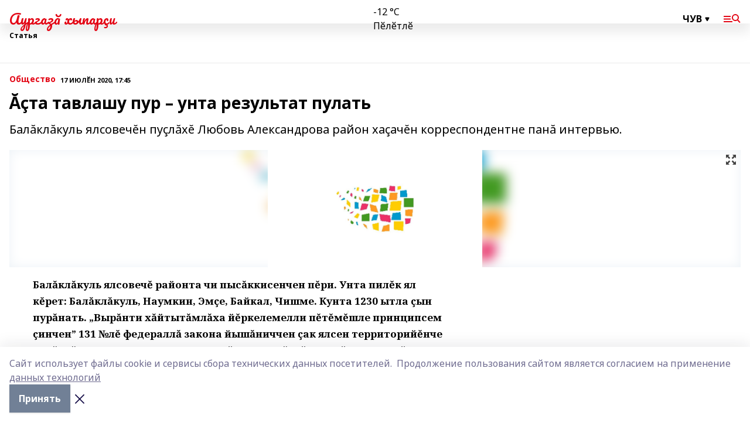

--- FILE ---
content_type: text/html; charset=utf-8
request_url: https://aur-hyp.info/articles/obshchestvo/2020-07-17/ta-tavlashu-pur-unta-rezultat-pulat-85560
body_size: 30148
content:
<!doctype html>
<html data-n-head-ssr lang="ru" data-n-head="%7B%22lang%22:%7B%22ssr%22:%22ru%22%7D%7D">
  <head >
    <title>Ăçта тавлашу пур – унта результат пулать</title><meta data-n-head="ssr" data-hid="google" name="google" content="notranslate"><meta data-n-head="ssr" data-hid="charset" charset="utf-8"><meta data-n-head="ssr" name="viewport" content="width=1300"><meta data-n-head="ssr" data-hid="og:url" property="og:url" content="https://aur-hyp.info/articles/obshchestvo/2020-07-17/ta-tavlashu-pur-unta-rezultat-pulat-85560"><meta data-n-head="ssr" data-hid="og:type" property="og:type" content="article"><meta data-n-head="ssr" name="yandex-verification" content="b5c781b0239979ef"><meta data-n-head="ssr" name="google-site-verification" content="s81G_tfmR1cu89Jj_anqcC6glEDlVHiSV4W8Tj8XqjI"><meta data-n-head="ssr" data-hid="og:title" property="og:title" content="Ăçта тавлашу пур – унта результат пулать"><meta data-n-head="ssr" data-hid="og:description" property="og:description" content="Балăклăкуль ялсовечĕн пуçлăхĕ Любовь Александрова район хаçачĕн корреспондентне панă интервью."><meta data-n-head="ssr" data-hid="description" name="description" content="Балăклăкуль ялсовечĕн пуçлăхĕ Любовь Александрова район хаçачĕн корреспондентне панă интервью."><meta data-n-head="ssr" data-hid="og:image" property="og:image" content="https://aur-hyp.info/attachments/7c1df70db2335ed88f938a3d98839e34fe94e0d7/store/crop/0/0/1500/820/1500/820/0/134b2257f0dbe549f7d4a57f787844d8c1035e9f9a19ce79732a09fe1bb9/placeholder.png"><link data-n-head="ssr" rel="icon" href="null"><link data-n-head="ssr" rel="canonical" href="https://aur-hyp.info/articles/obshchestvo/2020-07-17/ta-tavlashu-pur-unta-rezultat-pulat-85560"><link data-n-head="ssr" rel="preconnect" href="https://fonts.googleapis.com"><link data-n-head="ssr" rel="stylesheet" href="/fonts/noto-sans/index.css"><link data-n-head="ssr" rel="stylesheet" href="https://fonts.googleapis.com/css2?family=Noto+Serif:wght@400;700&amp;display=swap"><link data-n-head="ssr" rel="stylesheet" href="https://fonts.googleapis.com/css2?family=Inter:wght@400;600;700;900&amp;display=swap"><link data-n-head="ssr" rel="stylesheet" href="https://fonts.googleapis.com/css2?family=Montserrat:wght@400;700&amp;display=swap"><link data-n-head="ssr" rel="stylesheet" href="https://fonts.googleapis.com/css2?family=Pacifico&amp;display=swap"><style data-n-head="ssr">:root { --active-color: #e30615; }</style><script data-n-head="ssr" src="https://yastatic.net/pcode/adfox/loader.js" crossorigin="anonymous"></script><script data-n-head="ssr" src="https://vk.com/js/api/openapi.js" async></script><script data-n-head="ssr" src="https://widget.sparrow.ru/js/embed.js" async></script><script data-n-head="ssr" src="https://yandex.ru/ads/system/header-bidding.js" async></script><script data-n-head="ssr" src="https://ads.digitalcaramel.com/js/bashinform.ru.js" type="text/javascript"></script><script data-n-head="ssr">window.yaContextCb = window.yaContextCb || []</script><script data-n-head="ssr" src="https://yandex.ru/ads/system/context.js" async></script><script data-n-head="ssr" type="application/ld+json">{
            "@context": "https://schema.org",
            "@type": "NewsArticle",
            "mainEntityOfPage": {
              "@type": "WebPage",
              "@id": "https://aur-hyp.info/articles/obshchestvo/2020-07-17/ta-tavlashu-pur-unta-rezultat-pulat-85560"
            },
            "headline" : "Ăçта тавлашу пур – унта результат пулать",
            "image": [
              "https://aur-hyp.info/attachments/7c1df70db2335ed88f938a3d98839e34fe94e0d7/store/crop/0/0/1500/820/1500/820/0/134b2257f0dbe549f7d4a57f787844d8c1035e9f9a19ce79732a09fe1bb9/placeholder.png"
            ],
            "datePublished": "2020-07-17T17:45:00.000+05:00",
            "author": [{"@type":"Person","name":"Елена Яковлева"}],
            "publisher": {
              "@type": "Organization",
              "name": "Аургазă хыпарçи",
              "logo": {
                "@type": "ImageObject",
                "url": "null"
              }
            },
            "description": "Балăклăкуль ялсовечĕн пуçлăхĕ Любовь Александрова район хаçачĕн корреспондентне панă интервью."
          }</script><link rel="preload" href="/_nuxt/5983590.js" as="script"><link rel="preload" href="/_nuxt/622ad3e.js" as="script"><link rel="preload" href="/_nuxt/2d6589f.js" as="script"><link rel="preload" href="/_nuxt/f66edd5.js" as="script"><link rel="preload" href="/_nuxt/4d6fd91.js" as="script"><link rel="preload" href="/_nuxt/188fbe9.js" as="script"><link rel="preload" href="/_nuxt/efb71f6.js" as="script"><link rel="preload" href="/_nuxt/9080912.js" as="script"><link rel="preload" href="/_nuxt/634622f.js" as="script"><link rel="preload" href="/_nuxt/71b5a4e.js" as="script"><style data-vue-ssr-id="02097838:0 0211d3d2:0 7e56e4e3:0 78c231fa:0 2b202313:0 3ba5510c:0 7deb7420:0 7501b878:0 67a80222:0 01f9c408:0 f11faff8:0 01b9542b:0 74a8f3db:0 fd82e6f0:0 69552a97:0 2bc4b7f8:0 77d4baa4:0 6f94af7f:0 0a7c8cf7:0 67baf181:0 a473ccf0:0 3eb3f9ae:0 0684d134:0 7eba589d:0 44e53ad8:0 d15e8f64:0">.fade-enter,.fade-leave-to{opacity:0}.fade-enter-active,.fade-leave-active{transition:opacity .2s ease}.fade-up-enter-active,.fade-up-leave-active{transition:all .35s}.fade-up-enter,.fade-up-leave-to{opacity:0;transform:translateY(-20px)}.rubric-date{display:flex;align-items:flex-end;margin-bottom:1rem}.cm-rubric{font-weight:700;font-size:14px;margin-right:.5rem;color:var(--active-color)}.cm-date{font-size:11px;text-transform:uppercase;font-weight:700}.cm-story{font-weight:700;font-size:14px;margin-left:.5rem;margin-right:.5rem;color:var(--active-color)}.serif-text{font-family:Noto Serif,serif;line-height:1.65;font-size:17px}.bg-img{background-size:cover;background-position:50%;height:0;position:relative;background-color:#e2e2e2;padding-bottom:56%;>img{position:absolute;left:0;top:0;width:100%;height:100%;-o-object-fit:cover;object-fit:cover;-o-object-position:center;object-position:center}}.btn{--text-opacity:1;color:#fff;color:rgba(255,255,255,var(--text-opacity));text-align:center;padding-top:1.5rem;padding-bottom:1.5rem;font-weight:700;cursor:pointer;margin-top:2rem;border-radius:8px;font-size:20px;background:var(--active-color)}.checkbox{border-radius:.5rem;border-width:1px;margin-right:1.25rem;cursor:pointer;border-color:#e9e9eb;width:32px;height:32px}.checkbox.__active{background:var(--active-color) 50% no-repeat url([data-uri]);border-color:var(--active-color)}.h1{margin-top:1rem;margin-bottom:1.5rem;font-weight:700;line-height:1.07;font-size:32px}.all-matters{text-align:center;cursor:pointer;padding-top:1.5rem;padding-bottom:1.5rem;font-weight:700;margin-bottom:2rem;border-radius:8px;background:#f5f5f5;font-size:20px}.all-matters.__small{padding-top:.75rem;padding-bottom:.75rem;margin-top:1.5rem;font-size:14px;border-radius:4px}[data-desktop]{.rubric-date{margin-bottom:1.25rem}.h1{font-size:46px;margin-top:1.5rem;margin-bottom:1.5rem}section.cols{display:grid;margin-left:58px;grid-gap:16px;grid-template-columns:816px 42px 300px}section.list-cols{display:grid;grid-gap:40px;grid-template-columns:1fr 300px}.matter-grid{display:flex;flex-wrap:wrap;margin-right:-16px}.top-sticky{position:-webkit-sticky;position:sticky;top:48px}.top-sticky.local{top:56px}.top-sticky.ig{top:86px}.top-sticky-matter{position:-webkit-sticky;position:sticky;z-index:1;top:102px}.top-sticky-matter.local{top:110px}.top-sticky-matter.ig{top:140px}}.search-form{display:flex;border-bottom-width:1px;--border-opacity:1;border-color:#fff;border-color:rgba(255,255,255,var(--border-opacity));padding-bottom:.75rem;justify-content:space-between;align-items:center;--text-opacity:1;color:#fff;color:rgba(255,255,255,var(--text-opacity));.reset{cursor:pointer;opacity:.5;display:block}input{background-color:transparent;border-style:none;--text-opacity:1;color:#fff;color:rgba(255,255,255,var(--text-opacity));outline:2px solid transparent;outline-offset:2px;width:66.666667%;font-size:20px}input::-moz-placeholder{color:hsla(0,0%,100%,.18824)}input:-ms-input-placeholder{color:hsla(0,0%,100%,.18824)}input::placeholder{color:hsla(0,0%,100%,.18824)}}[data-desktop] .search-form{width:820px;button{border-radius:.25rem;font-weight:700;padding:.5rem 1.5rem;cursor:pointer;--text-opacity:1;color:#fff;color:rgba(255,255,255,var(--text-opacity));font-size:22px;background:var(--active-color)}input{font-size:28px}.reset{margin-right:2rem;margin-left:auto}}html.locked{overflow:hidden}html{body{letter-spacing:-.03em;font-family:Noto Sans,sans-serif;line-height:1.19;font-size:14px}ol,ul{margin-left:2rem;margin-bottom:1rem;li{margin-bottom:.5rem}}ol{list-style-type:decimal}ul{list-style-type:disc}a{cursor:pointer;color:inherit}iframe,img,object,video{max-width:100%}}.container{padding-left:16px;padding-right:16px}[data-desktop]{min-width:1250px;.container{margin-left:auto;margin-right:auto;padding-left:0;padding-right:0;width:1250px}}
/*! normalize.css v8.0.1 | MIT License | github.com/necolas/normalize.css */html{line-height:1.15;-webkit-text-size-adjust:100%}body{margin:0}main{display:block}h1{font-size:2em;margin:.67em 0}hr{box-sizing:content-box;height:0;overflow:visible}pre{font-family:monospace,monospace;font-size:1em}a{background-color:transparent}abbr[title]{border-bottom:none;text-decoration:underline;-webkit-text-decoration:underline dotted;text-decoration:underline dotted}b,strong{font-weight:bolder}code,kbd,samp{font-family:monospace,monospace;font-size:1em}small{font-size:80%}sub,sup{font-size:75%;line-height:0;position:relative;vertical-align:baseline}sub{bottom:-.25em}sup{top:-.5em}img{border-style:none}button,input,optgroup,select,textarea{font-family:inherit;font-size:100%;line-height:1.15;margin:0}button,input{overflow:visible}button,select{text-transform:none}[type=button],[type=reset],[type=submit],button{-webkit-appearance:button}[type=button]::-moz-focus-inner,[type=reset]::-moz-focus-inner,[type=submit]::-moz-focus-inner,button::-moz-focus-inner{border-style:none;padding:0}[type=button]:-moz-focusring,[type=reset]:-moz-focusring,[type=submit]:-moz-focusring,button:-moz-focusring{outline:1px dotted ButtonText}fieldset{padding:.35em .75em .625em}legend{box-sizing:border-box;color:inherit;display:table;max-width:100%;padding:0;white-space:normal}progress{vertical-align:baseline}textarea{overflow:auto}[type=checkbox],[type=radio]{box-sizing:border-box;padding:0}[type=number]::-webkit-inner-spin-button,[type=number]::-webkit-outer-spin-button{height:auto}[type=search]{-webkit-appearance:textfield;outline-offset:-2px}[type=search]::-webkit-search-decoration{-webkit-appearance:none}::-webkit-file-upload-button{-webkit-appearance:button;font:inherit}details{display:block}summary{display:list-item}[hidden],template{display:none}blockquote,dd,dl,figure,h1,h2,h3,h4,h5,h6,hr,p,pre{margin:0}button{background-color:transparent;background-image:none}button:focus{outline:1px dotted;outline:5px auto -webkit-focus-ring-color}fieldset,ol,ul{margin:0;padding:0}ol,ul{list-style:none}html{font-family:Noto Sans,sans-serif;line-height:1.5}*,:after,:before{box-sizing:border-box;border:0 solid #e2e8f0}hr{border-top-width:1px}img{border-style:solid}textarea{resize:vertical}input::-moz-placeholder,textarea::-moz-placeholder{color:#a0aec0}input:-ms-input-placeholder,textarea:-ms-input-placeholder{color:#a0aec0}input::placeholder,textarea::placeholder{color:#a0aec0}[role=button],button{cursor:pointer}table{border-collapse:collapse}h1,h2,h3,h4,h5,h6{font-size:inherit;font-weight:inherit}a{color:inherit;text-decoration:inherit}button,input,optgroup,select,textarea{padding:0;line-height:inherit;color:inherit}code,kbd,pre,samp{font-family:Menlo,Monaco,Consolas,"Liberation Mono","Courier New",monospace}audio,canvas,embed,iframe,img,object,svg,video{display:block;vertical-align:middle}img,video{max-width:100%;height:auto}.appearance-none{-webkit-appearance:none;-moz-appearance:none;appearance:none}.bg-transparent{background-color:transparent}.bg-black{--bg-opacity:1;background-color:#000;background-color:rgba(0,0,0,var(--bg-opacity))}.bg-white{--bg-opacity:1;background-color:#fff;background-color:rgba(255,255,255,var(--bg-opacity))}.bg-gray-200{--bg-opacity:1;background-color:#edf2f7;background-color:rgba(237,242,247,var(--bg-opacity))}.bg-center{background-position:50%}.bg-top{background-position:top}.bg-no-repeat{background-repeat:no-repeat}.bg-cover{background-size:cover}.bg-contain{background-size:contain}.border-collapse{border-collapse:collapse}.border-black{--border-opacity:1;border-color:#000;border-color:rgba(0,0,0,var(--border-opacity))}.border-blue-400{--border-opacity:1;border-color:#63b3ed;border-color:rgba(99,179,237,var(--border-opacity))}.rounded{border-radius:.25rem}.rounded-lg{border-radius:.5rem}.rounded-full{border-radius:9999px}.border-none{border-style:none}.border-2{border-width:2px}.border-4{border-width:4px}.border{border-width:1px}.border-t-0{border-top-width:0}.border-t{border-top-width:1px}.border-b{border-bottom-width:1px}.cursor-pointer{cursor:pointer}.block{display:block}.inline-block{display:inline-block}.flex{display:flex}.table{display:table}.grid{display:grid}.hidden{display:none}.flex-col{flex-direction:column}.flex-wrap{flex-wrap:wrap}.flex-no-wrap{flex-wrap:nowrap}.items-center{align-items:center}.justify-center{justify-content:center}.justify-between{justify-content:space-between}.flex-grow-0{flex-grow:0}.flex-shrink-0{flex-shrink:0}.order-first{order:-9999}.order-last{order:9999}.font-sans{font-family:Noto Sans,sans-serif}.font-serif{font-family:Noto Serif,serif}.font-medium{font-weight:500}.font-semibold{font-weight:600}.font-bold{font-weight:700}.h-6{height:1.5rem}.h-12{height:3rem}.h-auto{height:auto}.h-full{height:100%}.text-xs{font-size:11px}.text-sm{font-size:12px}.text-base{font-size:14px}.text-lg{font-size:16px}.text-xl{font-size:18px}.text-2xl{font-size:21px}.text-3xl{font-size:30px}.text-4xl{font-size:46px}.leading-6{line-height:1.5rem}.leading-none{line-height:1}.leading-tight{line-height:1.07}.leading-snug{line-height:1.125}.m-0{margin:0}.my-0{margin-top:0;margin-bottom:0}.mx-0{margin-left:0;margin-right:0}.mx-2{margin-left:.5rem;margin-right:.5rem}.my-4{margin-top:1rem;margin-bottom:1rem}.mx-4{margin-left:1rem;margin-right:1rem}.my-5{margin-top:1.25rem;margin-bottom:1.25rem}.mx-5{margin-left:1.25rem;margin-right:1.25rem}.my-6{margin-top:1.5rem;margin-bottom:1.5rem}.my-8{margin-top:2rem;margin-bottom:2rem}.mx-auto{margin-left:auto;margin-right:auto}.-mx-3{margin-left:-.75rem;margin-right:-.75rem}.-my-4{margin-top:-1rem;margin-bottom:-1rem}.mt-0{margin-top:0}.mr-0{margin-right:0}.mb-0{margin-bottom:0}.ml-0{margin-left:0}.mt-1{margin-top:.25rem}.mr-1{margin-right:.25rem}.mb-1{margin-bottom:.25rem}.ml-1{margin-left:.25rem}.mt-2{margin-top:.5rem}.mr-2{margin-right:.5rem}.mb-2{margin-bottom:.5rem}.ml-2{margin-left:.5rem}.mt-3{margin-top:.75rem}.mr-3{margin-right:.75rem}.mb-3{margin-bottom:.75rem}.mt-4{margin-top:1rem}.mr-4{margin-right:1rem}.mb-4{margin-bottom:1rem}.ml-4{margin-left:1rem}.mt-5{margin-top:1.25rem}.mr-5{margin-right:1.25rem}.mb-5{margin-bottom:1.25rem}.mt-6{margin-top:1.5rem}.mr-6{margin-right:1.5rem}.mb-6{margin-bottom:1.5rem}.mt-8{margin-top:2rem}.mr-8{margin-right:2rem}.mb-8{margin-bottom:2rem}.ml-8{margin-left:2rem}.mt-10{margin-top:2.5rem}.ml-10{margin-left:2.5rem}.mt-12{margin-top:3rem}.mb-12{margin-bottom:3rem}.mt-16{margin-top:4rem}.mb-16{margin-bottom:4rem}.mr-20{margin-right:5rem}.mr-auto{margin-right:auto}.ml-auto{margin-left:auto}.-mt-2{margin-top:-.5rem}.max-w-none{max-width:none}.max-w-full{max-width:100%}.object-contain{-o-object-fit:contain;object-fit:contain}.object-cover{-o-object-fit:cover;object-fit:cover}.object-center{-o-object-position:center;object-position:center}.opacity-0{opacity:0}.opacity-50{opacity:.5}.outline-none{outline:2px solid transparent;outline-offset:2px}.overflow-auto{overflow:auto}.overflow-hidden{overflow:hidden}.overflow-visible{overflow:visible}.p-0{padding:0}.p-2{padding:.5rem}.p-3{padding:.75rem}.p-4{padding:1rem}.p-8{padding:2rem}.px-0{padding-left:0;padding-right:0}.py-1{padding-top:.25rem;padding-bottom:.25rem}.px-1{padding-left:.25rem;padding-right:.25rem}.py-2{padding-top:.5rem;padding-bottom:.5rem}.px-2{padding-left:.5rem;padding-right:.5rem}.py-3{padding-top:.75rem;padding-bottom:.75rem}.px-3{padding-left:.75rem;padding-right:.75rem}.py-4{padding-top:1rem;padding-bottom:1rem}.px-4{padding-left:1rem;padding-right:1rem}.px-5{padding-left:1.25rem;padding-right:1.25rem}.px-6{padding-left:1.5rem;padding-right:1.5rem}.py-8{padding-top:2rem;padding-bottom:2rem}.py-10{padding-top:2.5rem;padding-bottom:2.5rem}.pt-0{padding-top:0}.pr-0{padding-right:0}.pb-0{padding-bottom:0}.pt-1{padding-top:.25rem}.pt-2{padding-top:.5rem}.pb-2{padding-bottom:.5rem}.pl-2{padding-left:.5rem}.pt-3{padding-top:.75rem}.pb-3{padding-bottom:.75rem}.pt-4{padding-top:1rem}.pr-4{padding-right:1rem}.pb-4{padding-bottom:1rem}.pl-4{padding-left:1rem}.pt-5{padding-top:1.25rem}.pr-5{padding-right:1.25rem}.pb-5{padding-bottom:1.25rem}.pl-5{padding-left:1.25rem}.pt-6{padding-top:1.5rem}.pb-6{padding-bottom:1.5rem}.pl-6{padding-left:1.5rem}.pt-8{padding-top:2rem}.pb-8{padding-bottom:2rem}.pr-10{padding-right:2.5rem}.pb-12{padding-bottom:3rem}.pl-12{padding-left:3rem}.pb-16{padding-bottom:4rem}.pointer-events-none{pointer-events:none}.fixed{position:fixed}.absolute{position:absolute}.relative{position:relative}.sticky{position:-webkit-sticky;position:sticky}.top-0{top:0}.right-0{right:0}.bottom-0{bottom:0}.left-0{left:0}.left-auto{left:auto}.shadow{box-shadow:0 1px 3px 0 rgba(0,0,0,.1),0 1px 2px 0 rgba(0,0,0,.06)}.shadow-none{box-shadow:none}.text-center{text-align:center}.text-right{text-align:right}.text-transparent{color:transparent}.text-black{--text-opacity:1;color:#000;color:rgba(0,0,0,var(--text-opacity))}.text-white{--text-opacity:1;color:#fff;color:rgba(255,255,255,var(--text-opacity))}.text-gray-600{--text-opacity:1;color:#718096;color:rgba(113,128,150,var(--text-opacity))}.text-gray-700{--text-opacity:1;color:#4a5568;color:rgba(74,85,104,var(--text-opacity))}.uppercase{text-transform:uppercase}.underline{text-decoration:underline}.tracking-tight{letter-spacing:-.05em}.select-none{-webkit-user-select:none;-moz-user-select:none;-ms-user-select:none;user-select:none}.select-all{-webkit-user-select:all;-moz-user-select:all;-ms-user-select:all;user-select:all}.visible{visibility:visible}.invisible{visibility:hidden}.whitespace-no-wrap{white-space:nowrap}.w-auto{width:auto}.w-1\/3{width:33.333333%}.w-full{width:100%}.z-20{z-index:20}.z-50{z-index:50}.gap-1{grid-gap:.25rem;gap:.25rem}.gap-2{grid-gap:.5rem;gap:.5rem}.gap-3{grid-gap:.75rem;gap:.75rem}.gap-4{grid-gap:1rem;gap:1rem}.gap-5{grid-gap:1.25rem;gap:1.25rem}.gap-6{grid-gap:1.5rem;gap:1.5rem}.gap-8{grid-gap:2rem;gap:2rem}.gap-10{grid-gap:2.5rem;gap:2.5rem}.grid-cols-1{grid-template-columns:repeat(1,minmax(0,1fr))}.grid-cols-2{grid-template-columns:repeat(2,minmax(0,1fr))}.grid-cols-3{grid-template-columns:repeat(3,minmax(0,1fr))}.grid-cols-4{grid-template-columns:repeat(4,minmax(0,1fr))}.grid-cols-5{grid-template-columns:repeat(5,minmax(0,1fr))}.transform{--transform-translate-x:0;--transform-translate-y:0;--transform-rotate:0;--transform-skew-x:0;--transform-skew-y:0;--transform-scale-x:1;--transform-scale-y:1;transform:translateX(var(--transform-translate-x)) translateY(var(--transform-translate-y)) rotate(var(--transform-rotate)) skewX(var(--transform-skew-x)) skewY(var(--transform-skew-y)) scaleX(var(--transform-scale-x)) scaleY(var(--transform-scale-y))}.transition-all{transition-property:all}.transition{transition-property:background-color,border-color,color,fill,stroke,opacity,box-shadow,transform}@-webkit-keyframes spin{to{transform:rotate(1turn)}}@keyframes spin{to{transform:rotate(1turn)}}@-webkit-keyframes ping{75%,to{transform:scale(2);opacity:0}}@keyframes ping{75%,to{transform:scale(2);opacity:0}}@-webkit-keyframes pulse{50%{opacity:.5}}@keyframes pulse{50%{opacity:.5}}@-webkit-keyframes bounce{0%,to{transform:translateY(-25%);-webkit-animation-timing-function:cubic-bezier(.8,0,1,1);animation-timing-function:cubic-bezier(.8,0,1,1)}50%{transform:none;-webkit-animation-timing-function:cubic-bezier(0,0,.2,1);animation-timing-function:cubic-bezier(0,0,.2,1)}}@keyframes bounce{0%,to{transform:translateY(-25%);-webkit-animation-timing-function:cubic-bezier(.8,0,1,1);animation-timing-function:cubic-bezier(.8,0,1,1)}50%{transform:none;-webkit-animation-timing-function:cubic-bezier(0,0,.2,1);animation-timing-function:cubic-bezier(0,0,.2,1)}}
.nuxt-progress{position:fixed;top:0;left:0;right:0;height:2px;width:0;opacity:1;transition:width .1s,opacity .4s;background-color:var(--active-color);z-index:999999}.nuxt-progress.nuxt-progress-notransition{transition:none}.nuxt-progress-failed{background-color:red}
.page_1iNBq{position:relative;min-height:65vh}[data-desktop]{.topBanner_Im5IM{margin-left:auto;margin-right:auto;width:1256px}}
.bnr_2VvRX{margin-left:auto;margin-right:auto;width:300px}.bnr_2VvRX:not(:empty){margin-bottom:1rem}.bnrContainer_1ho9N.mb-0 .bnr_2VvRX{margin-bottom:0}[data-desktop]{.bnr_2VvRX{width:auto;margin-left:0;margin-right:0}}
.topline-container[data-v-7682f57c]{position:-webkit-sticky;position:sticky;top:0;z-index:10}.bottom-menu[data-v-7682f57c]{--bg-opacity:1;background-color:#fff;background-color:rgba(255,255,255,var(--bg-opacity));height:45px;box-shadow:0 15px 20px rgba(0,0,0,.08)}.bottom-menu.__dark[data-v-7682f57c]{--bg-opacity:1;background-color:#000;background-color:rgba(0,0,0,var(--bg-opacity));.bottom-menu-link{--text-opacity:1;color:#fff;color:rgba(255,255,255,var(--text-opacity))}.bottom-menu-link:hover{color:var(--active-color)}}.bottom-menu-links[data-v-7682f57c]{display:flex;overflow:auto;grid-gap:1rem;gap:1rem;padding-top:1rem;padding-bottom:1rem;scrollbar-width:none}.bottom-menu-links[data-v-7682f57c]::-webkit-scrollbar{display:none}.bottom-menu-link[data-v-7682f57c]{white-space:nowrap;font-weight:700}.bottom-menu-link[data-v-7682f57c]:hover{color:var(--active-color)}
.topline_KUXuM{--bg-opacity:1;background-color:#fff;background-color:rgba(255,255,255,var(--bg-opacity));padding-top:.5rem;padding-bottom:.5rem;position:relative;box-shadow:0 15px 20px rgba(0,0,0,.08);height:40px;z-index:1}.topline_KUXuM.__dark_3HDH5{--bg-opacity:1;background-color:#000;background-color:rgba(0,0,0,var(--bg-opacity))}[data-desktop]{.topline_KUXuM{height:50px}}
.container_3LUUG{display:flex;align-items:center;justify-content:space-between}.container_3LUUG.__dark_AMgBk{.logo_1geVj{--text-opacity:1;color:#fff;color:rgba(255,255,255,var(--text-opacity))}.menu-trigger_2_P72{--bg-opacity:1;background-color:#fff;background-color:rgba(255,255,255,var(--bg-opacity))}.lang_107ai,.topline-item_1BCyx{--text-opacity:1;color:#fff;color:rgba(255,255,255,var(--text-opacity))}.lang_107ai{background-image:url([data-uri])}}.lang_107ai{margin-left:auto;margin-right:1.25rem;padding-right:1rem;padding-left:.5rem;cursor:pointer;display:flex;align-items:center;font-weight:700;-webkit-appearance:none;-moz-appearance:none;appearance:none;outline:2px solid transparent;outline-offset:2px;text-transform:uppercase;background:no-repeat url([data-uri]) calc(100% - 3px) 50%}.logo-img_9ttWw{max-height:30px}.logo-text_Gwlnp{white-space:nowrap;font-family:Pacifico,serif;font-size:24px;line-height:.9;color:var(--active-color)}.menu-trigger_2_P72{cursor:pointer;width:30px;height:24px;background:var(--active-color);-webkit-mask:no-repeat url(/_nuxt/img/menu.cffb7c4.svg) center;mask:no-repeat url(/_nuxt/img/menu.cffb7c4.svg) center}.menu-trigger_2_P72.__cross_3NUSb{-webkit-mask-image:url([data-uri]);mask-image:url([data-uri])}.topline-item_1BCyx{font-weight:700;line-height:1;margin-right:16px}.topline-item_1BCyx,.topline-item_1BCyx.blue_1SDgs,.topline-item_1BCyx.red_1EmKm{--text-opacity:1;color:#fff;color:rgba(255,255,255,var(--text-opacity))}.topline-item_1BCyx.blue_1SDgs,.topline-item_1BCyx.red_1EmKm{padding:9px 18px;background:#8bb1d4}.topline-item_1BCyx.red_1EmKm{background:#c23030}.topline-item_1BCyx.default_3xuLv{font-size:12px;color:var(--active-color);max-width:100px}[data-desktop]{.logo-img_9ttWw{max-height:40px}.logo-text_Gwlnp{position:relative;top:-3px;font-size:36px}.slogan-desktop_2LraR{font-size:11px;margin-left:2.5rem;font-weight:700;text-transform:uppercase;color:#5e6a70}.lang_107ai{margin-left:0}}
.weather[data-v-f75b9a02]{display:flex;align-items:center;.icon{border-radius:9999px;margin-right:.5rem;background:var(--active-color) no-repeat 50%/11px;width:18px;height:18px}.clear{background-image:url(/_nuxt/img/clear.504a39c.svg)}.clouds{background-image:url(/_nuxt/img/clouds.35bb1b1.svg)}.few_clouds{background-image:url(/_nuxt/img/few_clouds.849e8ce.svg)}.rain{background-image:url(/_nuxt/img/rain.fa221cc.svg)}.snow{background-image:url(/_nuxt/img/snow.3971728.svg)}.thunderstorm_w_rain{background-image:url(/_nuxt/img/thunderstorm_w_rain.f4f5bf2.svg)}.thunderstorm{background-image:url(/_nuxt/img/thunderstorm.bbf00c1.svg)}.text{font-size:12px;font-weight:700;line-height:1;color:rgba(0,0,0,.9)}}.__dark.weather .text[data-v-f75b9a02]{--text-opacity:1;color:#fff;color:rgba(255,255,255,var(--text-opacity))}
.block_35WEi{position:-webkit-sticky;position:sticky;left:0;width:100%;padding-top:.75rem;padding-bottom:.75rem;--bg-opacity:1;background-color:#fff;background-color:rgba(255,255,255,var(--bg-opacity));--text-opacity:1;color:#000;color:rgba(0,0,0,var(--text-opacity));height:68px;z-index:8;border-bottom:1px solid rgba(0,0,0,.08235)}.block_35WEi.invisible_3bwn4{visibility:hidden}.block_35WEi.local_2u9p8,.block_35WEi.local_ext_2mSQw{top:40px}.block_35WEi.local_2u9p8.has_bottom_items_u0rcZ,.block_35WEi.local_ext_2mSQw.has_bottom_items_u0rcZ{top:85px}.block_35WEi.ig_3ld7e{top:50px}.block_35WEi.ig_3ld7e.has_bottom_items_u0rcZ{top:95px}.block_35WEi.bi_3BhQ1,.block_35WEi.bi_ext_1Yp6j{top:49px}.block_35WEi.bi_3BhQ1.has_bottom_items_u0rcZ,.block_35WEi.bi_ext_1Yp6j.has_bottom_items_u0rcZ{top:94px}.block_35WEi.red_wPGsU{background:#fdf3f3;.blockTitle_1BF2P{color:#d65a47}}.block_35WEi.blue_2AJX7{background:#e6ecf2;.blockTitle_1BF2P{color:#8bb1d4}}.block_35WEi{.loading_1RKbb{height:1.5rem;margin:0 auto}}.blockTitle_1BF2P{font-weight:700;font-size:12px;margin-bottom:.25rem;display:inline-block;overflow:hidden;max-height:1.2em;display:-webkit-box;-webkit-line-clamp:1;-webkit-box-orient:vertical;text-overflow:ellipsis}.items_2XU71{display:flex;overflow:auto;margin-left:-16px;margin-right:-16px;padding-left:16px;padding-right:16px}.items_2XU71::-webkit-scrollbar{display:none}.item_KFfAv{flex-shrink:0;flex-grow:0;padding-right:1rem;margin-right:1rem;font-weight:700;overflow:hidden;width:295px;max-height:2.4em;border-right:1px solid rgba(0,0,0,.08235);display:-webkit-box;-webkit-line-clamp:2;-webkit-box-orient:vertical;text-overflow:ellipsis}.item_KFfAv:hover{opacity:.75}[data-desktop]{.block_35WEi{height:54px}.block_35WEi.local_2u9p8,.block_35WEi.local_ext_2mSQw{top:50px}.block_35WEi.local_2u9p8.has_bottom_items_u0rcZ,.block_35WEi.local_ext_2mSQw.has_bottom_items_u0rcZ{top:95px}.block_35WEi.ig_3ld7e{top:80px}.block_35WEi.ig_3ld7e.has_bottom_items_u0rcZ{top:125px}.block_35WEi.bi_3BhQ1,.block_35WEi.bi_ext_1Yp6j{top:42px}.block_35WEi.bi_3BhQ1.has_bottom_items_u0rcZ,.block_35WEi.bi_ext_1Yp6j.has_bottom_items_u0rcZ{top:87px}.block_35WEi.image_3yONs{.prev_1cQoq{background-image:url([data-uri])}.next_827zB{background-image:url([data-uri])}}.wrapper_TrcU4{display:grid;grid-template-columns:240px calc(100% - 320px)}.next_827zB,.prev_1cQoq{position:absolute;cursor:pointer;width:24px;height:24px;top:4px;left:210px;background:url([data-uri])}.next_827zB{left:auto;right:15px;background:url([data-uri])}.blockTitle_1BF2P{font-size:18px;padding-right:2.5rem;margin-right:0;max-height:2.4em;-webkit-line-clamp:2}.items_2XU71{margin-left:0;padding-left:0;-ms-scroll-snap-type:x mandatory;scroll-snap-type:x mandatory;scroll-behavior:smooth;scrollbar-width:none}.item_KFfAv,.items_2XU71{margin-right:0;padding-right:0}.item_KFfAv{padding-left:1.25rem;scroll-snap-align:start;width:310px;border-left:1px solid rgba(0,0,0,.08235);border-right:none}}
@-webkit-keyframes rotate-data-v-8cdd8c10{0%{transform:rotate(0)}to{transform:rotate(1turn)}}@keyframes rotate-data-v-8cdd8c10{0%{transform:rotate(0)}to{transform:rotate(1turn)}}.component[data-v-8cdd8c10]{height:3rem;margin-top:1.5rem;margin-bottom:1.5rem;display:flex;justify-content:center;align-items:center;span{height:100%;width:4rem;background:no-repeat url(/_nuxt/img/loading.dd38236.svg) 50%/contain;-webkit-animation:rotate-data-v-8cdd8c10 .8s infinite;animation:rotate-data-v-8cdd8c10 .8s infinite}}
.promo_ZrQsB{text-align:center;display:block;--text-opacity:1;color:#fff;color:rgba(255,255,255,var(--text-opacity));font-weight:500;font-size:16px;line-height:1;position:relative;z-index:1;background:#d65a47;padding:6px 20px}[data-desktop]{.promo_ZrQsB{margin-left:auto;margin-right:auto;font-size:18px;padding:12px 40px}}
.feedTriggerMobile_1uP3h{text-align:center;width:100%;left:0;bottom:0;padding:1rem;color:#000;color:rgba(0,0,0,var(--text-opacity));background:#e7e7e7;filter:drop-shadow(0 -10px 30px rgba(0,0,0,.4))}.feedTriggerMobile_1uP3h,[data-desktop] .feedTriggerDesktop_eR1zC{position:fixed;font-weight:700;--text-opacity:1;z-index:8}[data-desktop] .feedTriggerDesktop_eR1zC{color:#fff;color:rgba(255,255,255,var(--text-opacity));cursor:pointer;padding:1rem 1rem 1rem 1.5rem;display:flex;align-items:center;justify-content:space-between;width:auto;font-size:28px;right:20px;bottom:20px;line-height:.85;background:var(--active-color);.new_36fkO{--bg-opacity:1;background-color:#fff;background-color:rgba(255,255,255,var(--bg-opacity));font-size:18px;padding:.25rem .5rem;margin-left:1rem;color:var(--active-color)}}
.noindex_1PbKm{display:block}[data-desktop]{.rubricDate_XPC5P{margin-left:58px}.noindex_1PbKm,.pollContainer_25rgc{margin-left:40px}.noindex_1PbKm{width:700px}}
.h1_fQcc_{margin-top:0;margin-bottom:1rem;font-size:28px}.bigLead_37UJd{margin-bottom:1.25rem;font-size:20px}[data-desktop]{.h1_fQcc_{margin-bottom:1.25rem;margin-top:0;font-size:40px}.bigLead_37UJd{font-size:21px;margin-bottom:2rem}.smallLead_3mYo6{font-size:21px;font-weight:500}.leadImg_n0Xok{display:grid;grid-gap:2rem;gap:2rem;margin-bottom:2rem;grid-template-columns:repeat(2,minmax(0,1fr));margin-left:40px;width:700px}}
.partner[data-v-73e20f19]{margin-top:1rem;margin-bottom:1rem;color:rgba(0,0,0,.31373)}
.blurImgContainer_3_532{position:relative;overflow:hidden;--bg-opacity:1;background-color:#edf2f7;background-color:rgba(237,242,247,var(--bg-opacity));background-position:50%;background-repeat:no-repeat;display:flex;align-items:center;justify-content:center;aspect-ratio:16/9;background-image:url(/img/loading.svg)}.blurImgBlur_2fI8T{background-position:50%;background-size:cover;filter:blur(10px)}.blurImgBlur_2fI8T,.blurImgImg_ZaMSE{position:absolute;left:0;top:0;width:100%;height:100%}.blurImgImg_ZaMSE{-o-object-fit:contain;object-fit:contain;-o-object-position:center;object-position:center}.play_hPlPQ{background-size:contain;background-position:50%;background-repeat:no-repeat;position:relative;z-index:1;width:18%;min-width:30px;max-width:80px;aspect-ratio:1/1;background-image:url([data-uri])}[data-desktop]{.play_hPlPQ{min-width:35px}}
.fs-icon[data-v-2dcb0dcc]{position:absolute;cursor:pointer;right:0;top:0;transition-property:background-color,border-color,color,fill,stroke,opacity,box-shadow,transform;transition-duration:.3s;width:25px;height:25px;background:url(/_nuxt/img/fs.32f317e.svg) 0 100% no-repeat}
.photoText_slx0c{padding-top:.25rem;font-family:Noto Serif,serif;font-size:13px;a{color:var(--active-color)}}.author_1ZcJr{color:rgba(0,0,0,.50196);span{margin-right:.25rem}}[data-desktop]{.photoText_slx0c{padding-top:.75rem;font-size:12px;line-height:1}.author_1ZcJr{font-size:11px}}.photoText_slx0c.textWhite_m9vxt{--text-opacity:1;color:#fff;color:rgba(255,255,255,var(--text-opacity));.author_1ZcJr{--text-opacity:1;color:#fff;color:rgba(255,255,255,var(--text-opacity))}}
.block_1h4f8{margin-bottom:1.5rem}[data-desktop] .block_1h4f8{margin-bottom:2rem}
.paragraph[data-v-7a4bd814]{a{color:var(--active-color)}p{margin-bottom:1.5rem}ol,ul{margin-left:2rem;margin-bottom:1rem;li{margin-bottom:.5rem}}ol{list-style-type:decimal}ul{list-style-type:disc}.question{font-weight:700;font-size:21px;line-height:1.43}.answer:before,.question:before{content:"— "}h2,h3,h4{font-weight:700;margin-bottom:1.5rem;line-height:1.07;font-family:Noto Sans,sans-serif}h2{font-size:30px}h3{font-size:21px}h4{font-size:18px}blockquote{padding-top:1rem;padding-bottom:1rem;margin-bottom:1rem;font-weight:700;font-family:Noto Sans,sans-serif;border-top:6px solid var(--active-color);border-bottom:6px solid var(--active-color);font-size:19px;line-height:1.15}.table-wrapper{overflow:auto}table{border-collapse:collapse;margin-top:1rem;margin-bottom:1rem;min-width:100%;td{padding:.75rem .5rem;border-width:1px}p{margin:0}}}
.readus_3o8ag{margin-bottom:1.5rem;font-weight:700;font-size:16px}.subscribeButton_2yILe{font-weight:700;--text-opacity:1;color:#fff;color:rgba(255,255,255,var(--text-opacity));text-align:center;letter-spacing:-.05em;background:var(--active-color);padding:0 8px 3px;border-radius:11px;font-size:15px;width:140px}.rTitle_ae5sX{margin-bottom:1rem;font-family:Noto Sans,sans-serif;font-weight:700;color:#202022;font-size:20px;font-style:normal;line-height:normal}.items_1vOtx{display:flex;flex-wrap:wrap;grid-gap:.75rem;gap:.75rem;max-width:360px}.items_1vOtx.regional_OHiaP{.socialIcon_1xwkP{width:calc(33% - 10px)}.socialIcon_1xwkP:first-child,.socialIcon_1xwkP:nth-child(2){width:calc(50% - 10px)}}.socialIcon_1xwkP{margin-bottom:.5rem;background-size:contain;background-repeat:no-repeat;flex-shrink:0;width:calc(50% - 10px);background-position:0;height:30px}.vkIcon_1J2rG{background-image:url(/_nuxt/img/vk.07bf3d5.svg)}.vkShortIcon_1XRTC{background-image:url(/_nuxt/img/vk-short.1e19426.svg)}.tgIcon_3Y6iI{background-image:url(/_nuxt/img/tg.bfb93b5.svg)}.zenIcon_1Vpt0{background-image:url(/_nuxt/img/zen.1c41c49.svg)}.okIcon_3Q4dv{background-image:url(/_nuxt/img/ok.de8d66c.svg)}.okShortIcon_12fSg{background-image:url(/_nuxt/img/ok-short.e0e3723.svg)}.maxIcon_3MreL{background-image:url(/_nuxt/img/max.da7c1ef.png)}[data-desktop]{.readus_3o8ag{margin-left:2.5rem}.items_1vOtx{flex-wrap:nowrap;max-width:none;align-items:center}.subscribeButton_2yILe{text-align:center;font-weight:700;width:auto;padding:4px 7px 7px;font-size:25px}.socialIcon_1xwkP{height:45px}.vkIcon_1J2rG{width:197px!important}.vkShortIcon_1XRTC{width:90px!important}.tgIcon_3Y6iI{width:160px!important}.zenIcon_1Vpt0{width:110px!important}.okIcon_3Q4dv{width:256px!important}.okShortIcon_12fSg{width:90px!important}.maxIcon_3MreL{width:110px!important}}
.socials_3qx1G{margin-bottom:1.5rem}.socials_3qx1G.__black a{--border-opacity:1;border-color:#000;border-color:rgba(0,0,0,var(--border-opacity))}.socials_3qx1G.__border-white_1pZ66 .items_JTU4t a{--border-opacity:1;border-color:#fff;border-color:rgba(255,255,255,var(--border-opacity))}.socials_3qx1G{a{display:block;background-position:50%;background-repeat:no-repeat;cursor:pointer;width:20%;border:.5px solid #e2e2e2;border-right-width:0;height:42px}a:last-child{border-right-width:1px}}.items_JTU4t{display:flex}.vk_3jS8H{background-image:url(/_nuxt/img/vk.a3fc87d.svg)}.ok_3Znis{background-image:url(/_nuxt/img/ok.480e53f.svg)}.wa_32a2a{background-image:url(/_nuxt/img/wa.f2f254d.svg)}.tg_1vndD{background-image:url([data-uri])}.print_3gkIT{background-image:url(/_nuxt/img/print.f5ef7f3.svg)}.max_sqBYC{background-image:url([data-uri])}[data-desktop]{.socials_3qx1G{margin-bottom:0;width:42px}.socials_3qx1G.__sticky{position:-webkit-sticky;position:sticky;top:102px}.socials_3qx1G.__sticky.local_3XMUZ{top:110px}.socials_3qx1G.__sticky.ig_zkzMn{top:140px}.socials_3qx1G{a{width:auto;border-width:1px;border-bottom-width:0}a:last-child{border-bottom-width:1px}}.items_JTU4t{display:block}}.socials_3qx1G.__dark_1QzU6{a{border-color:#373737}.vk_3jS8H{background-image:url(/_nuxt/img/vk-white.dc41d20.svg)}.ok_3Znis{background-image:url(/_nuxt/img/ok-white.c2036d3.svg)}.wa_32a2a{background-image:url(/_nuxt/img/wa-white.e567518.svg)}.tg_1vndD{background-image:url([data-uri])}.print_3gkIT{background-image:url(/_nuxt/img/print-white.f6fd3d9.svg)}.max_sqBYC{background-image:url([data-uri])}}
.blockTitle_2XRiy{margin-bottom:.75rem;font-weight:700;font-size:28px}.itemsContainer_3JjHp{overflow:auto;margin-right:-1rem}.items_Kf7PA{width:770px;display:flex;overflow:auto}.teaserItem_ZVyTH{padding:.75rem;background:#f2f2f4;width:240px;margin-right:16px;.img_3lUmb{margin-bottom:.5rem}.title_3KNuK{line-height:1.07;font-size:18px;font-weight:700}}.teaserItem_ZVyTH:hover .title_3KNuK{color:var(--active-color)}[data-desktop]{.blockTitle_2XRiy{font-size:30px}.itemsContainer_3JjHp{margin-right:0;overflow:visible}.items_Kf7PA{display:grid;grid-template-columns:repeat(3,minmax(0,1fr));grid-gap:1.5rem;gap:1.5rem;width:auto;overflow:visible}.teaserItem_ZVyTH{width:auto;margin-right:0;background-color:transparent;padding:0;.img_3lUmb{background:#8894a2 url(/_nuxt/img/pattern-mix.5c9ce73.svg) 100% 100% no-repeat;padding-right:40px}.title_3KNuK{font-size:21px}}}
.footer_2pohu{padding:2rem .75rem;margin-top:2rem;position:relative;background:#282828;color:#eceff1}[data-desktop]{.footer_2pohu{padding:2.5rem 0}}
.footerContainer_YJ8Ze{display:grid;grid-template-columns:repeat(1,minmax(0,1fr));grid-gap:20px;font-family:Inter,sans-serif;font-size:13px;line-height:1.38;a{--text-opacity:1;color:#fff;color:rgba(255,255,255,var(--text-opacity));opacity:.75}a:hover{opacity:.5}}.contacts_3N-fT{display:grid;grid-template-columns:repeat(1,minmax(0,1fr));grid-gap:.75rem;gap:.75rem}[data-desktop]{.footerContainer_YJ8Ze{grid-gap:2.5rem;gap:2.5rem;grid-template-columns:1fr 1fr 1fr 220px;padding-bottom:20px!important}.footerContainer_YJ8Ze.__2_3FM1O{grid-template-columns:1fr 220px}.footerContainer_YJ8Ze.__3_2yCD-{grid-template-columns:1fr 1fr 220px}.footerContainer_YJ8Ze.__4_33040{grid-template-columns:1fr 1fr 1fr 220px}}</style>
  </head>
  <body class="desktop " data-desktop="1" data-n-head="%7B%22class%22:%7B%22ssr%22:%22desktop%20%22%7D,%22data-desktop%22:%7B%22ssr%22:%221%22%7D%7D">
    <div data-server-rendered="true" id="__nuxt"><!----><div id="__layout"><div><!----> <div class="bg-white"><div class="bnrContainer_1ho9N mb-0 topBanner_Im5IM"><div title="banner_1" class="adfox-bnr bnr_2VvRX"></div></div> <!----> <!----> <!----></div> <div class="topline-container" data-v-7682f57c><div data-v-7682f57c><div class="topline_KUXuM"><div class="container container_3LUUG"><a href="/" class="nuxt-link-active logo-text_Gwlnp">Аургазă хыпарçи</a> <!----> <div class="weather ml-auto mr-3" data-v-f75b9a02><div class="icon clouds" data-v-f75b9a02></div> <div class="text" data-v-f75b9a02>-12 °С <br data-v-f75b9a02>Пӗлӗтлӗ</div></div>  <select class="lang_107ai"><option selected="selected">Чув</option> <option value="https://aur-vesti.info">Рус</option><option value="https://aur-heber.info">Тат</option></select> <div class="menu-trigger_2_P72"></div></div></div></div> <!----></div> <div><div class="block_35WEi undefined local_ext_2mSQw"><div class="component loading_1RKbb" data-v-8cdd8c10><span data-v-8cdd8c10></span></div></div> <!----> <div class="page_1iNBq"><div><!----> <div class="feedTriggerDesktop_eR1zC"><span>Пур хыпар та</span> <!----></div></div> <div class="container mt-4"><div><div class="rubric-date rubricDate_XPC5P"><a href="/articles/obshchestvo" class="cm-rubric nuxt-link-active">Общество</a> <div class="cm-date">17 Июлӗн 2020, 17:45</div> <!----></div> <section class="cols"><div><div class="mb-4"><!----> <h1 class="h1 h1_fQcc_">Ăçта тавлашу пур – унта результат пулать</h1> <h2 class="bigLead_37UJd">Балăклăкуль ялсовечĕн пуçлăхĕ Любовь Александрова район хаçачĕн корреспондентне панă интервью.</h2> <div data-v-73e20f19><!----> <!----></div> <!----> <div class="relative mx-auto" style="max-width:1500px;"><div><div class="blurImgContainer_3_532" style="filter:brightness(100%);min-height:200px;"><div class="blurImgBlur_2fI8T" style="background-image:url(https://aur-hyp.info/attachments/53d6734fd9fcc3b9c37979150a9d51c1b9349d9f/store/crop/0/0/1500/820/1600/0/0/134b2257f0dbe549f7d4a57f787844d8c1035e9f9a19ce79732a09fe1bb9/placeholder.png);"></div> <img src="https://aur-hyp.info/attachments/53d6734fd9fcc3b9c37979150a9d51c1b9349d9f/store/crop/0/0/1500/820/1600/0/0/134b2257f0dbe549f7d4a57f787844d8c1035e9f9a19ce79732a09fe1bb9/placeholder.png" class="blurImgImg_ZaMSE"> <!----></div> <div class="fs-icon" data-v-2dcb0dcc></div></div> <!----></div></div> <!----> <div><div class="block_1h4f8"><div class="paragraph serif-text" style="margin-left:40px;width:700px;" data-v-7a4bd814><strong>Балăклăкуль ялсовечĕ районта чи пысăккисенчен пĕри. Унта пилĕк ял кĕрет: Балăклăкуль, Наумкин, Эмçе, Байкал, Чишме. Кунта 1230 ытла çын пурăнать. „Вырăнти хăйтытăмлăха йĕркелемелли пĕтĕмĕшле принцип­сем çинчен” 131 №лĕ федераллă закона йышăниччен çак ялсен территорийĕнче Балăклăкуль тата Наумкин ялсовечĕсем пулнă. Вĕсене пĕрлештернĕренпе вунă çул иртнĕ. Вăхăт мĕн кăтартса панă? Çав вунă çул хушшин­че ялсовечĕн пурнăçĕ мĕнле улшăннă-ха? Балăклăкуль ялсовечĕ ял тăрăхĕн администраци пуçлăхĕпе Любовь Александровапа пирĕн калаçу çавăн çинчен тата нумай ытти çинчен.</strong></div></div><div class="block_1h4f8"><div class="paragraph serif-text" style="margin-left:40px;width:700px;" data-v-7a4bd814><strong> </strong></div></div><div class="block_1h4f8"><div class="paragraph serif-text" style="margin-left:40px;width:700px;" data-v-7a4bd814><strong>- Любовь Алексан­дровна, Эсир çамрăкла – 35 çулта - ял тăрăхĕн пуçлăхĕ пулса тăнă. Хăвăр çине çакăн пек яваплăх илме хăрушă марччĕ-и?</strong></div></div><div class="block_1h4f8"><div class="paragraph serif-text" style="margin-left:40px;width:700px;" data-v-7a4bd814>- Çук. Хăрани çукчĕ. Манăн çав вăхăт тĕлне ĕç опычĕ пурччĕ вĕт. Пилĕк çул бухгал­тер тата çавăн чухлех ĕçсен управляющийĕ пулса ĕçлерĕм. Реорганизациленĕ хыççăн, 2010 çулхи февральте, ял тăрăхĕн администраци пуçлăхĕн тивĕçĕсене пурнăçлаканĕ пулса тăтăм, пĕр çула яхăн вăхăтран мана çак должноçре çирĕплетрĕç. Урăхла каласан, пĕрлештернĕ ял тăрăхне ертсе пыма пуçланăранпа вунă çул ытла иртрĕ. Ман умĕн ĕçленĕ, хăйсен опычĕпе паллаштарнă çынсене тав тăватăп. Вĕсем: Ришат Нафиков тата Вячеслав Феоктистов. Вĕсемсĕр мана йывăр пулнă пулĕччĕ. Пирĕн туслă хутшăнусем халĕ те сых­ланса юлчĕç. Балăклăкульте вырăнти халăхпа ĕçлеме ĕçсен управляющийĕ Резеда Аб­дуллина пулăшрĕ, халĕ вăл тивĕçлĕ канура. Аннене те, Нина Ионовнăна, ăслă канашсемшĕн тав тăватăп. Вăл 82 çулта. „Ăçта тавлашу пур – унта результат пулать”, - тет вăл яланах. Çак сăмахсем мана ĕçре пулăшаççĕ, пурнăçра вĕт тĕрлĕ самантсем пулаççĕ.</div></div><div class="block_1h4f8"><div class="paragraph serif-text" style="margin-left:40px;width:700px;" data-v-7a4bd814><strong>- Ял тăрăхĕн адми­нистраци ĕçĕн тĕп тытăмĕ мĕнре?</strong></div></div><div class="block_1h4f8"><div class="paragraph serif-text" style="margin-left:40px;width:700px;" data-v-7a4bd814>- Чи кирли - тăван ял тăрăхĕ аталанма пурне те туни. Администраци ĕçĕ – вăл, чи малтан, çынсемшĕн тăрăшасси, унта тирпей-илем кĕртес ĕç ыйтăвĕсем уйрăм тимлĕхе тивĕçлĕ. Пурин те хăтлăхра, тасалăхра тата комфортра пурăнас килет. Пирĕн халăх пархатарлă, мĕнпур ĕç çине ăнланса пăхать тесе калас килет. Пĕрлехи çурта йĕркене кĕртме пĕрле тăрăшатпăр. Çулталăкăн кирек хăш вăхăтĕнче те ĕçсем çителĕклĕ. Уйрăмах çуркуннерен пуçласа кĕркуннеччен нумай, çавăн чухне тирпей-илем кĕртес ĕçсем малти вырăн йышăнаççĕ.</div></div><div class="block_1h4f8"><div class="paragraph serif-text" style="margin-left:40px;width:700px;" data-v-7a4bd814><strong>- Любовь Алек­сандровна, ял тăрăхĕн территорийĕ пысăк. Апла пулсан проблемăсем те çителĕклĕ. Иртнĕ çулсенче мĕн тума пултартăр?</strong></div></div><div class="block_1h4f8"><div class="paragraph serif-text" style="margin-left:40px;width:700px;" data-v-7a4bd814>- Эпĕ пуçлăх пулса тăнă самантра Балăклăкулĕнче шывпа тивĕçтерес ыйту çивĕч тăратчĕ. Кунта тĕп шыв пăрăхĕ ĕçлеместчĕ, çынсем шывсăр тарăхатчĕç. Çак пысăк пĕлтерĕшлĕ проблемăна татса пама виçĕ çул кирлĕ пулчĕ, пал­лах. Халăха савăнтарса, тĕпрен юсав ирттернĕ хыççăн пăрăхсем тăрăх шыв юхма пуçларĕ.</div></div><div class="block_1h4f8"><div class="paragraph serif-text" style="margin-left:40px;width:700px;" data-v-7a4bd814>Çаплах Наумкин тата Бай­кал ялĕсенчи çынсем валли пурте усăланакан пилĕк пусă чаврăмăр, Наумкин ялĕнчи икĕ çăлкуçа тирпей-илем кĕртрĕмĕр.</div></div><div class="block_1h4f8"><div class="paragraph serif-text" style="margin-left:40px;width:700px;" data-v-7a4bd814>Ялсенче пуринче те урам­ри çутăсене тĕпрен юсарăмăр. Унччен вăл перекетлĕ марччĕ, анчах та 2016 çулта энерги перекетлекен лампăсем çине куçрăмăр, шута илекен прибор­сем вырнаçтарса лартрăмăр. Мо­дернизаци пысăк перекет пачĕ, чи кирли – ялсенче çутă пулса тăчĕ.</div></div><div class="block_1h4f8"><div class="paragraph serif-text" style="margin-left:40px;width:700px;" data-v-7a4bd814>Çулсем çинчен калас пулсан, вĕсене лайăх лару-тăрура тыт­ма тăрăшатпăр. Асфальт сарнă çулсем çинчи шăтăк-путăксене кашни çул юсатпăр. 2014 çулта Наумкин ялĕн юбилейĕ тĕлне тĕп урамра икĕ киломе­тра яхăн асфальт сартăмăр. Тăватă çул каялла Байкал ялне çул турăмăр, унта вăл нихăçан та пулман. Анчах вăл кивелсе çитнĕ ĕнтĕ, çавăнпа та ку çулла çул-йĕр ĕçченĕсем ăна юсама пуçлĕç. Çаплах çул тăрăх, 2 км тăршшĕ, юр хÿсе тултармасса йывăç лартрăмăр.</div></div><div class="block_1h4f8"><div class="paragraph serif-text" style="margin-left:40px;width:700px;" data-v-7a4bd814>Пĕлтĕр ялсем хушшинчи çулсем çинчи шăтăк-путăксене юсарăмăр, тĕп усадьбăсенчи çулсене вĕт чул сартăмăр (сăмах май, кирлĕлĕх пул­сан çак ĕçе мĕнпур ялта туса ирттеретпĕр), урамри çутăпа çул çинчи паллăсем вырнаçтарса лартрăмăр. Наумкинра чарăну павильонĕ турăмăр, Эмçере тата Балăклăкулĕнче лар­тма планлатпăр. Хĕлле ял тăрăхĕнчи çулсене тасатса тăма тăрăшатпăр. Наумкин, Эмçе ялĕсенчи çулсем çине вырăнти вĕт чул сарма тытăнтăмăр.</div></div><div class="block_1h4f8"><div class="paragraph serif-text" style="margin-left:40px;width:700px;" data-v-7a4bd814>Вилнисене сума суса асра тытатпăр. Ял тăрăхĕн территорийĕнче вунпĕр масар. Вунă çул хушшинче пиллĕкĕшĕн хÿмине улăштартăмăр.</div></div><div class="block_1h4f8"><div class="paragraph serif-text" style="margin-left:40px;width:700px;" data-v-7a4bd814>Çÿп-çап реформи те пир­тен пăрăнса иртмерĕ. Йăлари хытă каяшсем валли контей­нерсем лартрăмăр, вĕсем валли площадкăсем тума планлатпăр.</div></div><div class="block_1h4f8"><div class="paragraph serif-text" style="margin-left:40px;width:700px;" data-v-7a4bd814>Пирĕн калаçура çак фак­та та асăнмасăр иртме çук. Балăклăкуль кĕперĕпе иртекен­сем вăл, виçĕ уйăх хушшинче, мĕнле ишĕлнине кураççĕ пулĕ. Пире çакă питĕ хумхантарать, анчах та ку участок ял тăрăхĕн мар, уншăн çул-йĕр ĕçченĕсем яваплă. ДРСУ начальникĕн Ар­тур Файзуллинăн сăмахĕпе, çак объекта территори заказ­не кĕртнĕ. Аукцион пĕлтерĕç. Çулталăк вĕçлениччен кĕпере юсаса çĕнетес шанчăк пур.</div></div><div class="block_1h4f8"><div class="paragraph serif-text" style="margin-left:40px;width:700px;" data-v-7a4bd814><strong>- Эсир ППМИне активлă хутшăнатăр. Ре­зультат куçкĕрет...</strong></div></div><div class="block_1h4f8"><div class="paragraph serif-text" style="margin-left:40px;width:700px;" data-v-7a4bd814>- Çапла, эпир Вырăнти пуçарусене пулăшмалли программăна пиллĕкмĕш çул хутшăнатпăр, çĕнтеретпĕр, грант илетпĕр. Район­та пĕрремĕшсем пулса укçа пухатпăр тесе иккĕленмесĕр калама пултаратăп. Çакă халăх туслă пулнипе, „Наумкино” агрофирма руководителĕ Вита­лий Воронин спонсорла пулăшу панипе тата район руководстви пулăшса пынипе. Хуçалăхăн çĕнĕ руководителĕ Ильгиз Ханна­нов та ял тăрăхне укçа-тенкĕпе пулăшасса шанса тăратпăр.</div></div><div class="block_1h4f8"><div class="paragraph serif-text" style="margin-left:40px;width:700px;" data-v-7a4bd814>ППМИне хутшăнни çинчен каланă май эпир, халăха кÿренмелле ан пултăр тесе, ял­сенчи объектсене ылмаштар­са пыма тăрăшатпăр: енчен те пĕрремĕш çул Балăклăкуль зо­нине суйласа илтĕмĕр пулсан, тепĕр çул – Наумкин. Пĕтĕмпех пĕр тан пулмалла.</div></div><div class="block_1h4f8"><div class="paragraph serif-text" style="margin-left:40px;width:700px;" data-v-7a4bd814>2016 çулта Балăклăкуль ялĕнчи масара хÿме тытрăмăр, 2017 çулта – ялсовет нушисем валли çакмалли оборудовани­пе МТЗ-82 трактор туянтăмăр, 2018 çулта Наумкин ялĕнчи Культура çуртне (тăррине тата хутса ăшăтмалли системăна) юсарăмăр, 2019 çулта - Наум­кин ялĕнчи пуçламăш шкул-ача сачĕ комплекса (тăрри, крыль­ци, алăкĕсем) юсарăмăр, 2020 çулта Балăклăкуль ялĕнчи Куль­тура çуртне (хутса ăшăтмалли система, чÿречесем) юсамалла пулать. Сакăр çул каялла рай­он бюджетĕнчен уйăрса панă укçапа Культура çурчĕн тăррине 2 млн тенкĕ суммăлăх улăштарни çинчен каламалла.</div></div><div class="block_1h4f8"><div class="paragraph serif-text" style="margin-left:40px;width:700px;" data-v-7a4bd814>Виçĕ çул ĕнтĕ „Пурнăçланмалли ĕçсем” про­екта хутшăнатпăр. „Единая Рос­сия” партине тавтапуç. Эмçери масара тирпей-илем кĕртрĕмĕр, Наумкинти ача садĕнче хут­са ăшăтмалли системăна улăштартăмăр. Пĕлтĕр Наум­кинти Культура çуртĕнче тĕпрен юсав ирттертĕмĕр.</div></div><div class="block_1h4f8"><div class="paragraph serif-text" style="margin-left:40px;width:700px;" data-v-7a4bd814>Наумкинта чиркÿ тăвас ĕçсем пыраççĕ, халăх çавăншăн Олег Евдокимов ентеше тав тăвать.</div></div><div class="block_1h4f8"><div class="paragraph serif-text" style="margin-left:40px;width:700px;" data-v-7a4bd814>Балăклăкулĕнче Йăла çурчĕн пушă ларакан çуртне юсарăмăр, ăна район администрацийĕ вырăнти мусульмансен тĕн ор­ганизацине мечĕт валли сроксăр усăланма пачĕ. Ял çыннисенчен пухнă укçа-тенкĕпе çурт мач­чине, урайне, стенисене, хутса ăшăтмалли системине, электро­проводкине, крыльцине тата тăррине юсанă. Мечĕте, сÿрĕк мар аургазăсем пулăшнипе, пĕтĕм халăхпа тăваççĕ. Балăклăкуль ялĕнчи ветеран­сен совечĕн председателĕ Ниль Зубаиров тата ял çынни Камиль Гадельшин çак ырă ĕçе пысăк тÿпе хушнине палăртас килет.</div></div><div class="block_1h4f8"><div class="paragraph serif-text" style="margin-left:40px;width:700px;" data-v-7a4bd814><strong>- Сирĕн ял тăрăхĕ ну­май нациллĕ...</strong></div></div><div class="block_1h4f8"><div class="paragraph serif-text" style="margin-left:40px;width:700px;" data-v-7a4bd814>- Çапла, çакăнпа мăнаçланма пулать. Пирĕн ялсоветĕнче виçĕ наци пурăнать. Вĕсем – мордвасем, чăвашсем, тутарсем. Пирĕн халăх питĕ туслă, йăла-йĕркене хисеплет. Ĕçсене пĕрле планлатпăр, пĕрле тăватпăр. Сăмахран, ППМИне хутшăнма халăхсем хушшинче пĕр-пĕрне пулăшни кирлĕ. Вăл пур. Уйăрни çук.</div></div><div class="block_1h4f8"><div class="paragraph serif-text" style="margin-left:40px;width:700px;" data-v-7a4bd814>Ялсовет территорийĕнче иртекен наци уявĕсене хисеплетпĕр. Çамрăксем тата ваттисем ирттерекен мĕнпур ме­роприятие активлă хутшăнаççĕ. Балăклăкуль ялсовечĕ респу­блика шайĕнчи мероприяти ирттерекен районти пĕртен-пĕр ялсовечĕ. Паллах, çакă пысăк яваплăх. Наумкинра икĕ çулта пĕрре „Выля, мордва хуткупăсĕ” республика фестивалĕ ир­тет. Мĕншĕн пирĕн патра? Эпĕ Финн-угр халăхĕсен ассамблей­ин правленийĕн Пушкăртстан Республикинчен членĕ тата Аургазă районĕнчи мордва диаспорин представителĕ пул­са тăратăп. Мордва халăхĕ пурăнакан Наумкин ялĕнче хăнасем йышăнмасан мана çылăх.</div></div><div class="block_1h4f8"><div class="paragraph serif-text" style="margin-left:40px;width:700px;" data-v-7a4bd814>Çулсерен районти акатуй­ра Туслăх урамне хутшăнатпăр, унта, нацине пăхмасăр, ял çыннисем мордва юртине лар­тма тата хăнасем йышăнма пулăшаççĕ. Çĕршывра корона­вируспа çыхăннă эпидемиологи лару-тăрăвĕ улшăнасса тата çĕр ĕçченĕсен плуг уявĕ пулассине шанатпăр.</div></div><div class="block_1h4f8"><div class="paragraph serif-text" style="margin-left:40px;width:700px;" data-v-7a4bd814>Пирĕн ял тăрăхĕнче Аслă Отечественнăй вăрçă ветеранĕ Губайдулла Рашитов пурăннине мăнаçланса палăртатăп, вăл халĕ те хастар кăмăллă, хавхалануллă, çамрăксемшĕн тĕслĕх пулса тăрать.</div></div><div class="block_1h4f8"><div class="paragraph serif-text" style="margin-left:40px;width:700px;" data-v-7a4bd814><strong>- Любовь Алек­сандровна, ялсоветне пысăклатнă хыççăн вунă çул иртнĕ ĕнтĕ. Вăхăт мĕн кăтартса пачĕ?</strong></div></div><div class="block_1h4f8"><div class="paragraph serif-text" style="margin-left:40px;width:700px;" data-v-7a4bd814>- Паллах, эпир пысăклатнă ял тăрăхĕсене ыйту­сене татса пама çăмăлрах пулĕ - бюджет пысăкланĕ, тăкаксене оптимизациленĕ хыççăн укçа пулĕ, вăл ял тăрăхне аталантар­ма кайĕ - тесе шанаттăмăр. Ял тăрăхĕн администрацийĕн чи кирлĕ ыйтусене татса пама май­сем ытларах пулĕç тесе. Вунă çул иртнĕ хыççăн пĕтĕмлетÿсем тума пулать.</div></div><div class="block_1h4f8"><div class="paragraph serif-text" style="margin-left:40px;width:700px;" data-v-7a4bd814>Йышăннă законăн лайăх енĕсем мĕнре-ха? Пĕрлештернĕ ялсоветĕнче ĕçлеме интереслĕрех пулнине йышăнмалла. Мана килĕшет. Паллах, проблемăсем те ну­майрах, сăмахран, тирпей-илем кĕртес енĕпе. Анчах та резуль­татсене курсан чун савăнать. Кăмăл тулать. Хамăн командăна, çав шутра депутатсемпе старостăсене тав тăватăп. Ну­май тунă, анчах тата сахал мар тумалла пулать.</div></div><div class="block_1h4f8"><div class="paragraph serif-text" style="margin-left:40px;width:700px;" data-v-7a4bd814>Пĕрлештернĕ хыççăн, пал­лах, бюджет пысăкланчĕ, налог хумалли никĕс те ÿсрĕ. Ку вара майсем те ÿсни çинчен калать.</div></div><div class="block_1h4f8"><div class="paragraph serif-text" style="margin-left:40px;width:700px;" data-v-7a4bd814>Халĕ - курăнакан çитменлĕхсем çинчен. Çулсерен ял тăрăхне 500 пин тенкĕ пре­зидент укçи параççĕ. Анчах та халăх йышне пăхмасăр. На­умкинра 800 çын пурăнать, Балăклăкулĕнче – 600 яхăн, укçа вара пĕр ял тăрăхĕ валли уйăрса параççĕ.</div></div><div class="block_1h4f8"><div class="paragraph serif-text" style="margin-left:40px;width:700px;" data-v-7a4bd814>Тепĕр çитменлĕх ППМИне хутшăнассине пырса тивет. Ял тăрăхĕнчен пĕр заявка анчах йышăнаççĕ. Пысăк ял тăрăхĕнче вара, пĕччĕккисемпе танлаш­тарсан, яланах проблема ну­майрах. Кунта та эпир выляса яратпăр пулса тухать.</div></div><div class="block_1h4f8"><div class="paragraph serif-text" style="margin-left:40px;width:700px;" data-v-7a4bd814><strong>- Эсир хăвăрăн халăхăра мĕн сунса каланă пулăттăрччĕ?</strong></div></div><div class="block_1h4f8"><div class="paragraph serif-text" style="margin-left:40px;width:700px;" data-v-7a4bd814>- Ăнланнăшăн тавтапуç. Малашне те пулăшса пырас­са шанатăп. Хамăрăн тăван еншĕн пĕрле эпир нумай тума пултаратпăр. Ялсенче çамрăксем нумайрах пулсанччĕ. Ку вĕт пирĕн ыранхи кун. Ан­чах халăх ватăлать. Демогра­фи хавшать. Шкулсем хупăнни палăрать. Питĕ шел. Ялсем çĕнĕрен чĕрĕлсе каясса шанса пурăнатпăр.</div></div><div class="block_1h4f8"><div class="paragraph serif-text" style="margin-left:40px;width:700px;" data-v-7a4bd814>Фотоÿкерчĕке Балăклăкуль ялсовечĕн сайтĕнчен илнĕ.</div></div><div class="block_1h4f8"><div class="paragraph serif-text" style="margin-left:40px;width:700px;" data-v-7a4bd814>Л.А.Александрова Наумкин ялĕн çыннине Николай Федорова юбилей ячĕпе саламлать.</div></div></div> <!----> <!----> <!----> <!----> <!----> <!----> <!----> <!----> <div class="readus_3o8ag"><div class="rTitle_ae5sX">Читайте нас</div> <div class="items_1vOtx regional_OHiaP"><!----> <!----> <a href="https://vk.com/public163662515" target="_blank" title="Открыть в новом окне." class="socialIcon_1xwkP vkShortIcon_1XRTC"></a> <!----> <!----></div></div></div> <div><div class="__sticky socials_3qx1G"><div class="items_JTU4t"><a class="vk_3jS8H"></a><a class="tg_1vndD"></a><a class="wa_32a2a"></a><a class="ok_3Znis"></a><a class="max_sqBYC"></a> <a class="print_3gkIT"></a></div></div></div> <div><div class="top-sticky-matter "><div class="flex bnrContainer_1ho9N"><div title="banner_6" class="adfox-bnr bnr_2VvRX"></div></div> <div class="flex bnrContainer_1ho9N"><div title="banner_9" class="html-bnr bnr_2VvRX"></div></div></div></div></section></div> <!----> <div><!----> <!----> <div class="mb-8"><div class="blockTitle_2XRiy">Новости партнеров</div> <div class="itemsContainer_3JjHp"><div class="items_Kf7PA"><a href="https://fotobank02.ru/" class="teaserItem_ZVyTH"><div class="img_3lUmb"><div class="blurImgContainer_3_532"><div class="blurImgBlur_2fI8T"></div> <img class="blurImgImg_ZaMSE"> <!----></div></div> <div class="title_3KNuK">Фотобанк журналистов РБ</div></a><a href="https://fotobank02.ru/еда-и-напитки/" class="teaserItem_ZVyTH"><div class="img_3lUmb"><div class="blurImgContainer_3_532"><div class="blurImgBlur_2fI8T"></div> <img class="blurImgImg_ZaMSE"> <!----></div></div> <div class="title_3KNuK">Рубрика &quot;Еда и напитки&quot;</div></a><a href="https://fotobank02.ru/животные/" class="teaserItem_ZVyTH"><div class="img_3lUmb"><div class="blurImgContainer_3_532"><div class="blurImgBlur_2fI8T"></div> <img class="blurImgImg_ZaMSE"> <!----></div></div> <div class="title_3KNuK">Рубрика &quot;Животные&quot;</div></a></div></div></div></div> <!----> <!----> <!----> <!----></div> <div class="component" style="display:none;" data-v-8cdd8c10><span data-v-8cdd8c10></span></div> <div class="inf"></div></div></div> <div class="footer_2pohu"><div><div class="footerContainer_YJ8Ze __2_3FM1O container"><div><p>&copy; 2020-2025 Сайт издания "Аургазă хыпар&ccedil;и" Администраци &ccedil;ырулла килĕш&yuml; парсан &ccedil;е&ccedil; сайтри информацин копине тума юрать</p><p><br></p><p><a href="https://aur-hyp.info/pages/ob-ispolzovanii-personalnykh-dannykh">Об использовании персональных данных</a></p></div> <!----> <!----> <div class="contacts_3N-fT"><div><b>Телефон</b> <div>834745 (2-18-45)</div></div><div><b>Электронлă почта</b> <div>aurgazi_vest_new@mail.ru</div></div><div><b>Адрес</b> <div>453480, Аургазинский район, с.Толбазы, ул.Первомайская,10</div></div><div><b>Реклама пайĕ</b> <div>834745 (2-01-67)</div></div><div><b>Редакци</b> <div>834745 (2-18-45)</div></div><!----><!----><div><b>Кадрсен пайĕ</b> <div>834745 (2-18-51)</div></div></div></div> <div class="container"><div class="flex mt-4"><a href="https://metrika.yandex.ru/stat/?id=50491036" target="_blank" rel="nofollow" class="mr-4"><img src="https://informer.yandex.ru/informer/50491036/3_0_FFFFFFFF_EFEFEFFF_0_pageviews" alt="Яндекс.Метрика" title="Яндекс.Метрика: данные за сегодня (просмотры, визиты и уникальные посетители)" style="width:88px; height:31px; border:0;"></a> <a href="https://www.liveinternet.ru/click" target="_blank" class="mr-4"><img src="https://counter.yadro.ru/logo?11.6" title="LiveInternet: показано число просмотров за 24 часа, посетителей за 24 часа и за сегодня" alt width="88" height="31" style="border:0"></a> <!----></div></div></div></div> <!----><!----><!----><!----><!----><!----><!----><!----><!----><!----><!----></div></div></div><script>window.__NUXT__=(function(a,b,c,d,e,f,g,h,i,j,k,l,m,n,o,p,q,r,s,t,u,v,w,x,y,z,A,B,C,D,E,F,G,H,I,J,K,L,M,N,O,P,Q,R,S,T,U,V,W,X,Y,Z,_,$,aa,ab,ac,ad,ae,af,ag,ah,ai,aj,ak,al,am,an,ao,ap,aq,ar,as,at,au,av,aw,ax,ay,az,aA,aB,aC,aD,aE,aF,aG,aH,aI,aJ,aK,aL,aM,aN,aO,aP,aQ,aR,aS,aT,aU,aV,aW,aX,aY,aZ,a_,a$,ba,bb,bc,bd,be,bf,bg,bh,bi,bj,bk,bl,bm,bn,bo,bp,bq,br,bs,bt,bu,bv,bw,bx,by,bz,bA,bB,bC,bD,bE,bF,bG,bH,bI,bJ,bK,bL,bM,bN,bO,bP,bQ,bR,bS,bT,bU,bV,bW,bX,bY,bZ,b_,b$,ca,cb,cc,cd,ce,cf,cg,ch,ci,cj,ck,cl,cm,cn,co,cp){ai.id=85560;ai.title=aj;ai.lead=p;ai.is_promo=i;ai.erid=d;ai.show_authors=i;ai.published_at=ak;ai.noindex_text=d;ai.platform_id=q;ai.lightning=i;ai.registration_area="bashkortostan";ai.is_partners_matter=i;ai.mark_as_ads=i;ai.advertiser_details=d;ai.kind=al;ai.kind_path="\u002Farticles";ai.image={author:d,source:d,description:d,width:1500,height:820,url:am,apply_blackout:b};ai.image_90="https:\u002F\u002Faur-hyp.info\u002Fattachments\u002F116b82684da17f0911af6bc1ce76d2d18af1c6b2\u002Fstore\u002Fcrop\u002F0\u002F0\u002F1500\u002F820\u002F90\u002F0\u002F0\u002F134b2257f0dbe549f7d4a57f787844d8c1035e9f9a19ce79732a09fe1bb9\u002Fplaceholder.png";ai.image_250="https:\u002F\u002Faur-hyp.info\u002Fattachments\u002F783e4f4b7373c1b83b4cbe5edfe4bd722e6698f7\u002Fstore\u002Fcrop\u002F0\u002F0\u002F1500\u002F820\u002F250\u002F0\u002F0\u002F134b2257f0dbe549f7d4a57f787844d8c1035e9f9a19ce79732a09fe1bb9\u002Fplaceholder.png";ai.image_800="https:\u002F\u002Faur-hyp.info\u002Fattachments\u002F322552d11e1e38085bd2b7f3dccbd1e8d35d2996\u002Fstore\u002Fcrop\u002F0\u002F0\u002F1500\u002F820\u002F800\u002F0\u002F0\u002F134b2257f0dbe549f7d4a57f787844d8c1035e9f9a19ce79732a09fe1bb9\u002Fplaceholder.png";ai.image_1600="https:\u002F\u002Faur-hyp.info\u002Fattachments\u002F53d6734fd9fcc3b9c37979150a9d51c1b9349d9f\u002Fstore\u002Fcrop\u002F0\u002F0\u002F1500\u002F820\u002F1600\u002F0\u002F0\u002F134b2257f0dbe549f7d4a57f787844d8c1035e9f9a19ce79732a09fe1bb9\u002Fplaceholder.png";ai.path=an;ai.rubric_title=j;ai.rubric_path=r;ai.type=o;ai.authors=["Елена Яковлева"];ai.platform_title=l;ai.platform_host=s;ai.meta_information_attributes={id:473651,title:d,description:p,keywords:d};ai.theme="white";ai.noindex=d;ai.content_blocks=[{position:ao,kind:a,text:"\u003Cstrong\u003EБалăклăкуль ялсовечĕ районта чи пысăккисенчен пĕри. Унта пилĕк ял кĕрет: Балăклăкуль, Наумкин, Эмçе, Байкал, Чишме. Кунта 1230 ытла çын пурăнать. „Вырăнти хăйтытăмлăха йĕркелемелли пĕтĕмĕшле принцип­сем çинчен” 131 №лĕ федераллă закона йышăниччен çак ялсен территорийĕнче Балăклăкуль тата Наумкин ялсовечĕсем пулнă. Вĕсене пĕрлештернĕренпе вунă çул иртнĕ. Вăхăт мĕн кăтартса панă? Çав вунă çул хушшин­че ялсовечĕн пурнăçĕ мĕнле улшăннă-ха? Балăклăкуль ялсовечĕ ял тăрăхĕн администраци пуçлăхĕпе Любовь Александровапа пирĕн калаçу çавăн çинчен тата нумай ытти çинчен.\u003C\u002Fstrong\u003E"},{position:4,kind:a,text:"\u003Cstrong\u003E \u003C\u002Fstrong\u003E"},{position:7,kind:a,text:"\u003Cstrong\u003E- Любовь Алексан­дровна, Эсир çамрăкла – 35 çулта - ял тăрăхĕн пуçлăхĕ пулса тăнă. Хăвăр çине çакăн пек яваплăх илме хăрушă марччĕ-и?\u003C\u002Fstrong\u003E"},{position:10,kind:a,text:"- Çук. Хăрани çукчĕ. Манăн çав вăхăт тĕлне ĕç опычĕ пурччĕ вĕт. Пилĕк çул бухгал­тер тата çавăн чухлех ĕçсен управляющийĕ пулса ĕçлерĕм. Реорганизациленĕ хыççăн, 2010 çулхи февральте, ял тăрăхĕн администраци пуçлăхĕн тивĕçĕсене пурнăçлаканĕ пулса тăтăм, пĕр çула яхăн вăхăтран мана çак должноçре çирĕплетрĕç. Урăхла каласан, пĕрлештернĕ ял тăрăхне ертсе пыма пуçланăранпа вунă çул ытла иртрĕ. Ман умĕн ĕçленĕ, хăйсен опычĕпе паллаштарнă çынсене тав тăватăп. Вĕсем: Ришат Нафиков тата Вячеслав Феоктистов. Вĕсемсĕр мана йывăр пулнă пулĕччĕ. Пирĕн туслă хутшăнусем халĕ те сых­ланса юлчĕç. Балăклăкульте вырăнти халăхпа ĕçлеме ĕçсен управляющийĕ Резеда Аб­дуллина пулăшрĕ, халĕ вăл тивĕçлĕ канура. Аннене те, Нина Ионовнăна, ăслă канашсемшĕн тав тăватăп. Вăл 82 çулта. „Ăçта тавлашу пур – унта результат пулать”, - тет вăл яланах. Çак сăмахсем мана ĕçре пулăшаççĕ, пурнăçра вĕт тĕрлĕ самантсем пулаççĕ."},{position:13,kind:a,text:"\u003Cstrong\u003E- Ял тăрăхĕн адми­нистраци ĕçĕн тĕп тытăмĕ мĕнре?\u003C\u002Fstrong\u003E"},{position:16,kind:a,text:"- Чи кирли - тăван ял тăрăхĕ аталанма пурне те туни. Администраци ĕçĕ – вăл, чи малтан, çынсемшĕн тăрăшасси, унта тирпей-илем кĕртес ĕç ыйтăвĕсем уйрăм тимлĕхе тивĕçлĕ. Пурин те хăтлăхра, тасалăхра тата комфортра пурăнас килет. Пирĕн халăх пархатарлă, мĕнпур ĕç çине ăнланса пăхать тесе калас килет. Пĕрлехи çурта йĕркене кĕртме пĕрле тăрăшатпăр. Çулталăкăн кирек хăш вăхăтĕнче те ĕçсем çителĕклĕ. Уйрăмах çуркуннерен пуçласа кĕркуннеччен нумай, çавăн чухне тирпей-илем кĕртес ĕçсем малти вырăн йышăнаççĕ."},{position:19,kind:a,text:"\u003Cstrong\u003E- Любовь Алек­сандровна, ял тăрăхĕн территорийĕ пысăк. Апла пулсан проблемăсем те çителĕклĕ. Иртнĕ çулсенче мĕн тума пултартăр?\u003C\u002Fstrong\u003E"},{position:22,kind:a,text:"- Эпĕ пуçлăх пулса тăнă самантра Балăклăкулĕнче шывпа тивĕçтерес ыйту çивĕч тăратчĕ. Кунта тĕп шыв пăрăхĕ ĕçлеместчĕ, çынсем шывсăр тарăхатчĕç. Çак пысăк пĕлтерĕшлĕ проблемăна татса пама виçĕ çул кирлĕ пулчĕ, пал­лах. Халăха савăнтарса, тĕпрен юсав ирттернĕ хыççăн пăрăхсем тăрăх шыв юхма пуçларĕ."},{position:25,kind:a,text:"Çаплах Наумкин тата Бай­кал ялĕсенчи çынсем валли пурте усăланакан пилĕк пусă чаврăмăр, Наумкин ялĕнчи икĕ çăлкуçа тирпей-илем кĕртрĕмĕр."},{position:28,kind:a,text:"Ялсенче пуринче те урам­ри çутăсене тĕпрен юсарăмăр. Унччен вăл перекетлĕ марччĕ, анчах та 2016 çулта энерги перекетлекен лампăсем çине куçрăмăр, шута илекен прибор­сем вырнаçтарса лартрăмăр. Мо­дернизаци пысăк перекет пачĕ, чи кирли – ялсенче çутă пулса тăчĕ."},{position:31,kind:a,text:"Çулсем çинчен калас пулсан, вĕсене лайăх лару-тăрура тыт­ма тăрăшатпăр. Асфальт сарнă çулсем çинчи шăтăк-путăксене кашни çул юсатпăр. 2014 çулта Наумкин ялĕн юбилейĕ тĕлне тĕп урамра икĕ киломе­тра яхăн асфальт сартăмăр. Тăватă çул каялла Байкал ялне çул турăмăр, унта вăл нихăçан та пулман. Анчах вăл кивелсе çитнĕ ĕнтĕ, çавăнпа та ку çулла çул-йĕр ĕçченĕсем ăна юсама пуçлĕç. Çаплах çул тăрăх, 2 км тăршшĕ, юр хÿсе тултармасса йывăç лартрăмăр."},{position:34,kind:a,text:"Пĕлтĕр ялсем хушшинчи çулсем çинчи шăтăк-путăксене юсарăмăр, тĕп усадьбăсенчи çулсене вĕт чул сартăмăр (сăмах май, кирлĕлĕх пул­сан çак ĕçе мĕнпур ялта туса ирттеретпĕр), урамри çутăпа çул çинчи паллăсем вырнаçтарса лартрăмăр. Наумкинра чарăну павильонĕ турăмăр, Эмçере тата Балăклăкулĕнче лар­тма планлатпăр. Хĕлле ял тăрăхĕнчи çулсене тасатса тăма тăрăшатпăр. Наумкин, Эмçе ялĕсенчи çулсем çине вырăнти вĕт чул сарма тытăнтăмăр."},{position:37,kind:a,text:"Вилнисене сума суса асра тытатпăр. Ял тăрăхĕн территорийĕнче вунпĕр масар. Вунă çул хушшинче пиллĕкĕшĕн хÿмине улăштартăмăр."},{position:40,kind:a,text:"Çÿп-çап реформи те пир­тен пăрăнса иртмерĕ. Йăлари хытă каяшсем валли контей­нерсем лартрăмăр, вĕсем валли площадкăсем тума планлатпăр."},{position:43,kind:a,text:"Пирĕн калаçура çак фак­та та асăнмасăр иртме çук. Балăклăкуль кĕперĕпе иртекен­сем вăл, виçĕ уйăх хушшинче, мĕнле ишĕлнине кураççĕ пулĕ. Пире çакă питĕ хумхантарать, анчах та ку участок ял тăрăхĕн мар, уншăн çул-йĕр ĕçченĕсем яваплă. ДРСУ начальникĕн Ар­тур Файзуллинăн сăмахĕпе, çак объекта территори заказ­не кĕртнĕ. Аукцион пĕлтерĕç. Çулталăк вĕçлениччен кĕпере юсаса çĕнетес шанчăк пур."},{position:46,kind:a,text:"\u003Cstrong\u003E- Эсир ППМИне активлă хутшăнатăр. Ре­зультат куçкĕрет...\u003C\u002Fstrong\u003E"},{position:49,kind:a,text:"- Çапла, эпир Вырăнти пуçарусене пулăшмалли программăна пиллĕкмĕш çул хутшăнатпăр, çĕнтеретпĕр, грант илетпĕр. Район­та пĕрремĕшсем пулса укçа пухатпăр тесе иккĕленмесĕр калама пултаратăп. Çакă халăх туслă пулнипе, „Наумкино” агрофирма руководителĕ Вита­лий Воронин спонсорла пулăшу панипе тата район руководстви пулăшса пынипе. Хуçалăхăн çĕнĕ руководителĕ Ильгиз Ханна­нов та ял тăрăхне укçа-тенкĕпе пулăшасса шанса тăратпăр."},{position:52,kind:a,text:"ППМИне хутшăнни çинчен каланă май эпир, халăха кÿренмелле ан пултăр тесе, ял­сенчи объектсене ылмаштар­са пыма тăрăшатпăр: енчен те пĕрремĕш çул Балăклăкуль зо­нине суйласа илтĕмĕр пулсан, тепĕр çул – Наумкин. Пĕтĕмпех пĕр тан пулмалла."},{position:55,kind:a,text:"2016 çулта Балăклăкуль ялĕнчи масара хÿме тытрăмăр, 2017 çулта – ялсовет нушисем валли çакмалли оборудовани­пе МТЗ-82 трактор туянтăмăр, 2018 çулта Наумкин ялĕнчи Культура çуртне (тăррине тата хутса ăшăтмалли системăна) юсарăмăр, 2019 çулта - Наум­кин ялĕнчи пуçламăш шкул-ача сачĕ комплекса (тăрри, крыль­ци, алăкĕсем) юсарăмăр, 2020 çулта Балăклăкуль ялĕнчи Куль­тура çуртне (хутса ăшăтмалли система, чÿречесем) юсамалла пулать. Сакăр çул каялла рай­он бюджетĕнчен уйăрса панă укçапа Культура çурчĕн тăррине 2 млн тенкĕ суммăлăх улăштарни çинчен каламалла."},{position:58,kind:a,text:"Виçĕ çул ĕнтĕ „Пурнăçланмалли ĕçсем” про­екта хутшăнатпăр. „Единая Рос­сия” партине тавтапуç. Эмçери масара тирпей-илем кĕртрĕмĕр, Наумкинти ача садĕнче хут­са ăшăтмалли системăна улăштартăмăр. Пĕлтĕр Наум­кинти Культура çуртĕнче тĕпрен юсав ирттертĕмĕр."},{position:61,kind:a,text:"Наумкинта чиркÿ тăвас ĕçсем пыраççĕ, халăх çавăншăн Олег Евдокимов ентеше тав тăвать."},{position:64,kind:a,text:"Балăклăкулĕнче Йăла çурчĕн пушă ларакан çуртне юсарăмăр, ăна район администрацийĕ вырăнти мусульмансен тĕн ор­ганизацине мечĕт валли сроксăр усăланма пачĕ. Ял çыннисенчен пухнă укçа-тенкĕпе çурт мач­чине, урайне, стенисене, хутса ăшăтмалли системине, электро­проводкине, крыльцине тата тăррине юсанă. Мечĕте, сÿрĕк мар аургазăсем пулăшнипе, пĕтĕм халăхпа тăваççĕ. Балăклăкуль ялĕнчи ветеран­сен совечĕн председателĕ Ниль Зубаиров тата ял çынни Камиль Гадельшин çак ырă ĕçе пысăк тÿпе хушнине палăртас килет."},{position:67,kind:a,text:"\u003Cstrong\u003E- Сирĕн ял тăрăхĕ ну­май нациллĕ...\u003C\u002Fstrong\u003E"},{position:70,kind:a,text:"- Çапла, çакăнпа мăнаçланма пулать. Пирĕн ялсоветĕнче виçĕ наци пурăнать. Вĕсем – мордвасем, чăвашсем, тутарсем. Пирĕн халăх питĕ туслă, йăла-йĕркене хисеплет. Ĕçсене пĕрле планлатпăр, пĕрле тăватпăр. Сăмахран, ППМИне хутшăнма халăхсем хушшинче пĕр-пĕрне пулăшни кирлĕ. Вăл пур. Уйăрни çук."},{position:73,kind:a,text:"Ялсовет территорийĕнче иртекен наци уявĕсене хисеплетпĕр. Çамрăксем тата ваттисем ирттерекен мĕнпур ме­роприятие активлă хутшăнаççĕ. Балăклăкуль ялсовечĕ респу­блика шайĕнчи мероприяти ирттерекен районти пĕртен-пĕр ялсовечĕ. Паллах, çакă пысăк яваплăх. Наумкинра икĕ çулта пĕрре „Выля, мордва хуткупăсĕ” республика фестивалĕ ир­тет. Мĕншĕн пирĕн патра? Эпĕ Финн-угр халăхĕсен ассамблей­ин правленийĕн Пушкăртстан Республикинчен членĕ тата Аургазă районĕнчи мордва диаспорин представителĕ пул­са тăратăп. Мордва халăхĕ пурăнакан Наумкин ялĕнче хăнасем йышăнмасан мана çылăх."},{position:76,kind:a,text:"Çулсерен районти акатуй­ра Туслăх урамне хутшăнатпăр, унта, нацине пăхмасăр, ял çыннисем мордва юртине лар­тма тата хăнасем йышăнма пулăшаççĕ. Çĕршывра корона­вируспа çыхăннă эпидемиологи лару-тăрăвĕ улшăнасса тата çĕр ĕçченĕсен плуг уявĕ пулассине шанатпăр."},{position:79,kind:a,text:"Пирĕн ял тăрăхĕнче Аслă Отечественнăй вăрçă ветеранĕ Губайдулла Рашитов пурăннине мăнаçланса палăртатăп, вăл халĕ те хастар кăмăллă, хавхалануллă, çамрăксемшĕн тĕслĕх пулса тăрать."},{position:82,kind:a,text:"\u003Cstrong\u003E- Любовь Алек­сандровна, ялсоветне пысăклатнă хыççăн вунă çул иртнĕ ĕнтĕ. Вăхăт мĕн кăтартса пачĕ?\u003C\u002Fstrong\u003E"},{position:85,kind:a,text:"- Паллах, эпир пысăклатнă ял тăрăхĕсене ыйту­сене татса пама çăмăлрах пулĕ - бюджет пысăкланĕ, тăкаксене оптимизациленĕ хыççăн укçа пулĕ, вăл ял тăрăхне аталантар­ма кайĕ - тесе шанаттăмăр. Ял тăрăхĕн администрацийĕн чи кирлĕ ыйтусене татса пама май­сем ытларах пулĕç тесе. Вунă çул иртнĕ хыççăн пĕтĕмлетÿсем тума пулать."},{position:88,kind:a,text:"Йышăннă законăн лайăх енĕсем мĕнре-ха? Пĕрлештернĕ ялсоветĕнче ĕçлеме интереслĕрех пулнине йышăнмалла. Мана килĕшет. Паллах, проблемăсем те ну­майрах, сăмахран, тирпей-илем кĕртес енĕпе. Анчах та резуль­татсене курсан чун савăнать. Кăмăл тулать. Хамăн командăна, çав шутра депутатсемпе старостăсене тав тăватăп. Ну­май тунă, анчах тата сахал мар тумалла пулать."},{position:91,kind:a,text:"Пĕрлештернĕ хыççăн, пал­лах, бюджет пысăкланчĕ, налог хумалли никĕс те ÿсрĕ. Ку вара майсем те ÿсни çинчен калать."},{position:94,kind:a,text:"Халĕ - курăнакан çитменлĕхсем çинчен. Çулсерен ял тăрăхне 500 пин тенкĕ пре­зидент укçи параççĕ. Анчах та халăх йышне пăхмасăр. На­умкинра 800 çын пурăнать, Балăклăкулĕнче – 600 яхăн, укçа вара пĕр ял тăрăхĕ валли уйăрса параççĕ."},{position:97,kind:a,text:"Тепĕр çитменлĕх ППМИне хутшăнассине пырса тивет. Ял тăрăхĕнчен пĕр заявка анчах йышăнаççĕ. Пысăк ял тăрăхĕнче вара, пĕччĕккисемпе танлаш­тарсан, яланах проблема ну­майрах. Кунта та эпир выляса яратпăр пулса тухать."},{position:100,kind:a,text:"\u003Cstrong\u003E- Эсир хăвăрăн халăхăра мĕн сунса каланă пулăттăрччĕ?\u003C\u002Fstrong\u003E"},{position:103,kind:a,text:"- Ăнланнăшăн тавтапуç. Малашне те пулăшса пырас­са шанатăп. Хамăрăн тăван еншĕн пĕрле эпир нумай тума пултаратпăр. Ялсенче çамрăксем нумайрах пулсанччĕ. Ку вĕт пирĕн ыранхи кун. Ан­чах халăх ватăлать. Демогра­фи хавшать. Шкулсем хупăнни палăрать. Питĕ шел. Ялсем çĕнĕрен чĕрĕлсе каясса шанса пурăнатпăр."},{position:106,kind:a,text:"Фотоÿкерчĕке Балăклăкуль ялсовечĕн сайтĕнчен илнĕ."},{position:109,kind:a,text:"Л.А.Александрова Наумкин ялĕн çыннине Николай Федорова юбилей ячĕпе саламлать."}];ai.poll=d;ai.official_comment=d;ai.tags=[];ai.schema_org=[{"@context":ap,"@type":t,url:s,logo:d},{"@context":ap,"@type":"BreadcrumbList",itemListElement:[{"@type":aq,position:ao,name:o,item:{name:o,"@id":"https:\u002F\u002Faur-hyp.info\u002Farticles"}},{"@type":aq,position:2,name:j,item:{name:j,"@id":"https:\u002F\u002Faur-hyp.info\u002Farticles\u002Fobshchestvo"}}]},{"@context":"http:\u002F\u002Fschema.org","@type":"NewsArticle",mainEntityOfPage:{"@type":"WebPage","@id":ar},headline:aj,genre:j,url:ar,description:p,text:" Балăклăкуль ялсовечĕ районта чи пысăккисенчен пĕри. Унта пилĕк ял кĕрет: Балăклăкуль, Наумкин, Эмçе, Байкал, Чишме. Кунта 1230 ытла çын пурăнать. „Вырăнти хăйтытăмлăха йĕркелемелли пĕтĕмĕшле принцип­сем çинчен” 131 №лĕ федераллă закона йышăниччен çак ялсен территорийĕнче Балăклăкуль тата Наумкин ялсовечĕсем пулнă. Вĕсене пĕрлештернĕренпе вунă çул иртнĕ. Вăхăт мĕн кăтартса панă? Çав вунă çул хушшин­че ялсовечĕн пурнăçĕ мĕнле улшăннă-ха? Балăклăкуль ялсовечĕ ял тăрăхĕн администраци пуçлăхĕпе Любовь Александровапа пирĕн калаçу çавăн çинчен тата нумай ытти çинчен.   - Любовь Алексан­дровна, Эсир çамрăкла – 35 çулта - ял тăрăхĕн пуçлăхĕ пулса тăнă. Хăвăр çине çакăн пек яваплăх илме хăрушă марччĕ-и? - Çук. Хăрани çукчĕ. Манăн çав вăхăт тĕлне ĕç опычĕ пурччĕ вĕт. Пилĕк çул бухгал­тер тата çавăн чухлех ĕçсен управляющийĕ пулса ĕçлерĕм. Реорганизациленĕ хыççăн, 2010 çулхи февральте, ял тăрăхĕн администраци пуçлăхĕн тивĕçĕсене пурнăçлаканĕ пулса тăтăм, пĕр çула яхăн вăхăтран мана çак должноçре çирĕплетрĕç. Урăхла каласан, пĕрлештернĕ ял тăрăхне ертсе пыма пуçланăранпа вунă çул ытла иртрĕ. Ман умĕн ĕçленĕ, хăйсен опычĕпе паллаштарнă çынсене тав тăватăп. Вĕсем: Ришат Нафиков тата Вячеслав Феоктистов. Вĕсемсĕр мана йывăр пулнă пулĕччĕ. Пирĕн туслă хутшăнусем халĕ те сых­ланса юлчĕç. Балăклăкульте вырăнти халăхпа ĕçлеме ĕçсен управляющийĕ Резеда Аб­дуллина пулăшрĕ, халĕ вăл тивĕçлĕ канура. Аннене те, Нина Ионовнăна, ăслă канашсемшĕн тав тăватăп. Вăл 82 çулта. „Ăçта тавлашу пур – унта результат пулать”, - тет вăл яланах. Çак сăмахсем мана ĕçре пулăшаççĕ, пурнăçра вĕт тĕрлĕ самантсем пулаççĕ. - Ял тăрăхĕн адми­нистраци ĕçĕн тĕп тытăмĕ мĕнре? - Чи кирли - тăван ял тăрăхĕ аталанма пурне те туни. Администраци ĕçĕ – вăл, чи малтан, çынсемшĕн тăрăшасси, унта тирпей-илем кĕртес ĕç ыйтăвĕсем уйрăм тимлĕхе тивĕçлĕ. Пурин те хăтлăхра, тасалăхра тата комфортра пурăнас килет. Пирĕн халăх пархатарлă, мĕнпур ĕç çине ăнланса пăхать тесе калас килет. Пĕрлехи çурта йĕркене кĕртме пĕрле тăрăшатпăр. Çулталăкăн кирек хăш вăхăтĕнче те ĕçсем çителĕклĕ. Уйрăмах çуркуннерен пуçласа кĕркуннеччен нумай, çавăн чухне тирпей-илем кĕртес ĕçсем малти вырăн йышăнаççĕ. - Любовь Алек­сандровна, ял тăрăхĕн территорийĕ пысăк. Апла пулсан проблемăсем те çителĕклĕ. Иртнĕ çулсенче мĕн тума пултартăр? - Эпĕ пуçлăх пулса тăнă самантра Балăклăкулĕнче шывпа тивĕçтерес ыйту çивĕч тăратчĕ. Кунта тĕп шыв пăрăхĕ ĕçлеместчĕ, çынсем шывсăр тарăхатчĕç. Çак пысăк пĕлтерĕшлĕ проблемăна татса пама виçĕ çул кирлĕ пулчĕ, пал­лах. Халăха савăнтарса, тĕпрен юсав ирттернĕ хыççăн пăрăхсем тăрăх шыв юхма пуçларĕ. Çаплах Наумкин тата Бай­кал ялĕсенчи çынсем валли пурте усăланакан пилĕк пусă чаврăмăр, Наумкин ялĕнчи икĕ çăлкуçа тирпей-илем кĕртрĕмĕр. Ялсенче пуринче те урам­ри çутăсене тĕпрен юсарăмăр. Унччен вăл перекетлĕ марччĕ, анчах та 2016 çулта энерги перекетлекен лампăсем çине куçрăмăр, шута илекен прибор­сем вырнаçтарса лартрăмăр. Мо­дернизаци пысăк перекет пачĕ, чи кирли – ялсенче çутă пулса тăчĕ. Çулсем çинчен калас пулсан, вĕсене лайăх лару-тăрура тыт­ма тăрăшатпăр. Асфальт сарнă çулсем çинчи шăтăк-путăксене кашни çул юсатпăр. 2014 çулта Наумкин ялĕн юбилейĕ тĕлне тĕп урамра икĕ киломе­тра яхăн асфальт сартăмăр. Тăватă çул каялла Байкал ялне çул турăмăр, унта вăл нихăçан та пулман. Анчах вăл кивелсе çитнĕ ĕнтĕ, çавăнпа та ку çулла çул-йĕр ĕçченĕсем ăна юсама пуçлĕç. Çаплах çул тăрăх, 2 км тăршшĕ, юр хÿсе тултармасса йывăç лартрăмăр. Пĕлтĕр ялсем хушшинчи çулсем çинчи шăтăк-путăксене юсарăмăр, тĕп усадьбăсенчи çулсене вĕт чул сартăмăр (сăмах май, кирлĕлĕх пул­сан çак ĕçе мĕнпур ялта туса ирттеретпĕр), урамри çутăпа çул çинчи паллăсем вырнаçтарса лартрăмăр. Наумкинра чарăну павильонĕ турăмăр, Эмçере тата Балăклăкулĕнче лар­тма планлатпăр. Хĕлле ял тăрăхĕнчи çулсене тасатса тăма тăрăшатпăр. Наумкин, Эмçе ялĕсенчи çулсем çине вырăнти вĕт чул сарма тытăнтăмăр. Вилнисене сума суса асра тытатпăр. Ял тăрăхĕн территорийĕнче вунпĕр масар. Вунă çул хушшинче пиллĕкĕшĕн хÿмине улăштартăмăр. Çÿп-çап реформи те пир­тен пăрăнса иртмерĕ. Йăлари хытă каяшсем валли контей­нерсем лартрăмăр, вĕсем валли площадкăсем тума планлатпăр. Пирĕн калаçура çак фак­та та асăнмасăр иртме çук. Балăклăкуль кĕперĕпе иртекен­сем вăл, виçĕ уйăх хушшинче, мĕнле ишĕлнине кураççĕ пулĕ. Пире çакă питĕ хумхантарать, анчах та ку участок ял тăрăхĕн мар, уншăн çул-йĕр ĕçченĕсем яваплă. ДРСУ начальникĕн Ар­тур Файзуллинăн сăмахĕпе, çак объекта территори заказ­не кĕртнĕ. Аукцион пĕлтерĕç. Çулталăк вĕçлениччен кĕпере юсаса çĕнетес шанчăк пур. - Эсир ППМИне активлă хутшăнатăр. Ре­зультат куçкĕрет... - Çапла, эпир Вырăнти пуçарусене пулăшмалли программăна пиллĕкмĕш çул хутшăнатпăр, çĕнтеретпĕр, грант илетпĕр. Район­та пĕрремĕшсем пулса укçа пухатпăр тесе иккĕленмесĕр калама пултаратăп. Çакă халăх туслă пулнипе, „Наумкино” агрофирма руководителĕ Вита­лий Воронин спонсорла пулăшу панипе тата район руководстви пулăшса пынипе. Хуçалăхăн çĕнĕ руководителĕ Ильгиз Ханна­нов та ял тăрăхне укçа-тенкĕпе пулăшасса шанса тăратпăр. ППМИне хутшăнни çинчен каланă май эпир, халăха кÿренмелле ан пултăр тесе, ял­сенчи объектсене ылмаштар­са пыма тăрăшатпăр: енчен те пĕрремĕш çул Балăклăкуль зо­нине суйласа илтĕмĕр пулсан, тепĕр çул – Наумкин. Пĕтĕмпех пĕр тан пулмалла. 2016 çулта Балăклăкуль ялĕнчи масара хÿме тытрăмăр, 2017 çулта – ялсовет нушисем валли çакмалли оборудовани­пе МТЗ-82 трактор туянтăмăр, 2018 çулта Наумкин ялĕнчи Культура çуртне (тăррине тата хутса ăшăтмалли системăна) юсарăмăр, 2019 çулта - Наум­кин ялĕнчи пуçламăш шкул-ача сачĕ комплекса (тăрри, крыль­ци, алăкĕсем) юсарăмăр, 2020 çулта Балăклăкуль ялĕнчи Куль­тура çуртне (хутса ăшăтмалли система, чÿречесем) юсамалла пулать. Сакăр çул каялла рай­он бюджетĕнчен уйăрса панă укçапа Культура çурчĕн тăррине 2 млн тенкĕ суммăлăх улăштарни çинчен каламалла. Виçĕ çул ĕнтĕ „Пурнăçланмалли ĕçсем” про­екта хутшăнатпăр. „Единая Рос­сия” партине тавтапуç. Эмçери масара тирпей-илем кĕртрĕмĕр, Наумкинти ача садĕнче хут­са ăшăтмалли системăна улăштартăмăр. Пĕлтĕр Наум­кинти Культура çуртĕнче тĕпрен юсав ирттертĕмĕр. Наумкинта чиркÿ тăвас ĕçсем пыраççĕ, халăх çавăншăн Олег Евдокимов ентеше тав тăвать. Балăклăкулĕнче Йăла çурчĕн пушă ларакан çуртне юсарăмăр, ăна район администрацийĕ вырăнти мусульмансен тĕн ор­ганизацине мечĕт валли сроксăр усăланма пачĕ. Ял çыннисенчен пухнă укçа-тенкĕпе çурт мач­чине, урайне, стенисене, хутса ăшăтмалли системине, электро­проводкине, крыльцине тата тăррине юсанă. Мечĕте, сÿрĕк мар аургазăсем пулăшнипе, пĕтĕм халăхпа тăваççĕ. Балăклăкуль ялĕнчи ветеран­сен совечĕн председателĕ Ниль Зубаиров тата ял çынни Камиль Гадельшин çак ырă ĕçе пысăк тÿпе хушнине палăртас килет. - Сирĕн ял тăрăхĕ ну­май нациллĕ... - Çапла, çакăнпа мăнаçланма пулать. Пирĕн ялсоветĕнче виçĕ наци пурăнать. Вĕсем – мордвасем, чăвашсем, тутарсем. Пирĕн халăх питĕ туслă, йăла-йĕркене хисеплет. Ĕçсене пĕрле планлатпăр, пĕрле тăватпăр. Сăмахран, ППМИне хутшăнма халăхсем хушшинче пĕр-пĕрне пулăшни кирлĕ. Вăл пур. Уйăрни çук. Ялсовет территорийĕнче иртекен наци уявĕсене хисеплетпĕр. Çамрăксем тата ваттисем ирттерекен мĕнпур ме­роприятие активлă хутшăнаççĕ. Балăклăкуль ялсовечĕ респу­блика шайĕнчи мероприяти ирттерекен районти пĕртен-пĕр ялсовечĕ. Паллах, çакă пысăк яваплăх. Наумкинра икĕ çулта пĕрре „Выля, мордва хуткупăсĕ” республика фестивалĕ ир­тет. Мĕншĕн пирĕн патра? Эпĕ Финн-угр халăхĕсен ассамблей­ин правленийĕн Пушкăртстан Республикинчен членĕ тата Аургазă районĕнчи мордва диаспорин представителĕ пул­са тăратăп. Мордва халăхĕ пурăнакан Наумкин ялĕнче хăнасем йышăнмасан мана çылăх. Çулсерен районти акатуй­ра Туслăх урамне хутшăнатпăр, унта, нацине пăхмасăр, ял çыннисем мордва юртине лар­тма тата хăнасем йышăнма пулăшаççĕ. Çĕршывра корона­вируспа çыхăннă эпидемиологи лару-тăрăвĕ улшăнасса тата çĕр ĕçченĕсен плуг уявĕ пулассине шанатпăр. Пирĕн ял тăрăхĕнче Аслă Отечественнăй вăрçă ветеранĕ Губайдулла Рашитов пурăннине мăнаçланса палăртатăп, вăл халĕ те хастар кăмăллă, хавхалануллă, çамрăксемшĕн тĕслĕх пулса тăрать. - Любовь Алек­сандровна, ялсоветне пысăклатнă хыççăн вунă çул иртнĕ ĕнтĕ. Вăхăт мĕн кăтартса пачĕ? - Паллах, эпир пысăклатнă ял тăрăхĕсене ыйту­сене татса пама çăмăлрах пулĕ - бюджет пысăкланĕ, тăкаксене оптимизациленĕ хыççăн укçа пулĕ, вăл ял тăрăхне аталантар­ма кайĕ - тесе шанаттăмăр. Ял тăрăхĕн администрацийĕн чи кирлĕ ыйтусене татса пама май­сем ытларах пулĕç тесе. Вунă çул иртнĕ хыççăн пĕтĕмлетÿсем тума пулать. Йышăннă законăн лайăх енĕсем мĕнре-ха? Пĕрлештернĕ ялсоветĕнче ĕçлеме интереслĕрех пулнине йышăнмалла. Мана килĕшет. Паллах, проблемăсем те ну­майрах, сăмахран, тирпей-илем кĕртес енĕпе. Анчах та резуль­татсене курсан чун савăнать. Кăмăл тулать. Хамăн командăна, çав шутра депутатсемпе старостăсене тав тăватăп. Ну­май тунă, анчах тата сахал мар тумалла пулать. Пĕрлештернĕ хыççăн, пал­лах, бюджет пысăкланчĕ, налог хумалли никĕс те ÿсрĕ. Ку вара майсем те ÿсни çинчен калать. Халĕ - курăнакан çитменлĕхсем çинчен. Çулсерен ял тăрăхне 500 пин тенкĕ пре­зидент укçи параççĕ. Анчах та халăх йышне пăхмасăр. На­умкинра 800 çын пурăнать, Балăклăкулĕнче – 600 яхăн, укçа вара пĕр ял тăрăхĕ валли уйăрса параççĕ. Тепĕр çитменлĕх ППМИне хутшăнассине пырса тивет. Ял тăрăхĕнчен пĕр заявка анчах йышăнаççĕ. Пысăк ял тăрăхĕнче вара, пĕччĕккисемпе танлаш­тарсан, яланах проблема ну­майрах. Кунта та эпир выляса яратпăр пулса тухать. - Эсир хăвăрăн халăхăра мĕн сунса каланă пулăттăрччĕ? - Ăнланнăшăн тавтапуç. Малашне те пулăшса пырас­са шанатăп. Хамăрăн тăван еншĕн пĕрле эпир нумай тума пултаратпăр. Ялсенче çамрăксем нумайрах пулсанччĕ. Ку вĕт пирĕн ыранхи кун. Ан­чах халăх ватăлать. Демогра­фи хавшать. Шкулсем хупăнни палăрать. Питĕ шел. Ялсем çĕнĕрен чĕрĕлсе каясса шанса пурăнатпăр. Фотоÿкерчĕке Балăклăкуль ялсовечĕн сайтĕнчен илнĕ. Л.А.Александрова Наумкин ялĕн çыннине Николай Федорова юбилей ячĕпе саламлать.",author:{"@type":t,name:l},about:[],image:[am],datePublished:ak,dateModified:"2020-12-15T16:55:01.410+05:00",publisher:{"@type":t,name:l,logo:{"@type":"ImageObject",url:d}}}];ai.story=d;ai.small_lead_image=i;ai.translated_by=d;ai.counters={google_analytics_id:as,yandex_metrika_id:at,liveinternet_counter_id:au};return {layout:"default",data:[{matters:[ai]}],fetch:{"0":{mainItem:d,minorItem:d}},error:d,state:{platform:{meta_information_attributes:{id:q,title:av,description:av,keywords:"газета сайт Аургаза хыпарси"},id:q,color:"#e30615",title:l,domain:"aur-hyp.info",hostname:s,footer_text:d,favicon_url:d,contact_email:"feedback@rbsmi.ru",logo_mobile_url:d,logo_desktop_url:d,logo_footer_url:d,weather_data:{desc:"Clouds",temp:-12.35,date:"2025-12-29T02:59:53+00:00"},template:"local_ext",footer_column_first:"\u003Cp\u003E&copy; 2020-2025 Сайт издания \"Аургазă хыпар&ccedil;и\" Администраци &ccedil;ырулла килĕш&yuml; парсан &ccedil;е&ccedil; сайтри информацин копине тума юрать\u003C\u002Fp\u003E\u003Cp\u003E\u003Cbr\u003E\u003C\u002Fp\u003E\u003Cp\u003E\u003Ca href=\"https:\u002F\u002Faur-hyp.info\u002Fpages\u002Fob-ispolzovanii-personalnykh-dannykh\"\u003EОб использовании персональных данных\u003C\u002Fa\u003E\u003C\u002Fp\u003E",footer_column_second:d,footer_column_third:d,link_yandex_news:e,h1_title_on_main_page:e,send_pulse_code:e,announcement:{title:d,description:d,url:d,is_active:i,image:d},banners:[{code:"{\"ownerId\":379790,\"containerId\":\"adfox_162495786166335531\",\"params\":{\"pp\":\"bpxd\",\"ps\":\"favz\",\"p2\":\"hgom\"}}",slug:"banner_1",description:"Над топлайном - “№1. 1256x250”",visibility:k,provider:g},{code:"{\"ownerId\":379790,\"containerId\":\"adfox_16249578619661189\",\"params\":{\"pp\":\"bpxe\",\"ps\":\"favz\",\"p2\":\"hgon\"}}",slug:"banner_2",description:"Лента новостей - “№2. 240x400”",visibility:k,provider:g},{code:"{\"ownerId\":379790,\"containerId\":\"adfox_162495786238063036\",\"params\":{\"pp\":\"bpxf\",\"ps\":\"favz\",\"p2\":\"hgoo\"}}",slug:"banner_3",description:"Лента новостей - “№3. 240x400”",visibility:k,provider:g},{code:"{\"ownerId\":379790,\"containerId\":\"adfox_162495786421521571\",\"params\":{\"pp\":\"bpxi\",\"ps\":\"favz\",\"p2\":\"hgor\"}}",slug:"banner_6",description:"Правая колонка. - “№6. 240x400” + ротация",visibility:k,provider:g},{code:"{\"ownerId\":379790,\"containerId\":\"adfox_162495786463411118\",\"params\":{\"pp\":\"bpxj\",\"ps\":\"favz\",\"p2\":\"hgos\"}}",slug:"banner_7",description:"Конкурс. Правая колонка. - “№7. 240x400”",visibility:k,provider:g},{code:"{\"ownerId\":379790,\"containerId\":\"adfox_162495786519972146\",\"params\":{\"pp\":\"bpxk\",\"ps\":\"favz\",\"p2\":\"hgot\"}}",slug:"m_banner_1",description:"Над топлайном - “№1. Мобайл”",visibility:m,provider:g},{code:"{\"ownerId\":379790,\"containerId\":\"adfox_162495786542526895\",\"params\":{\"pp\":\"bpxl\",\"ps\":\"favz\",\"p2\":\"hgou\"}}",slug:"m_banner_2",description:"После ленты новостей - “№2. Мобайл”",visibility:m,provider:g},{code:"{\"ownerId\":379790,\"containerId\":\"adfox_162495786603929010\",\"params\":{\"pp\":\"bpxm\",\"ps\":\"favz\",\"p2\":\"hgov\"}}",slug:"m_banner_3",description:"Между редакционным и рекламным блоками - “№3. Мобайл”",visibility:m,provider:g},{code:"{\"ownerId\":379790,\"containerId\":\"adfox_162495786643536509\",\"params\":{\"pp\":\"bpxn\",\"ps\":\"favz\",\"p2\":\"hgow\"}}",slug:"m_banner_4",description:"Плоский баннер",visibility:m,provider:g},{code:"{\"ownerId\":379790,\"containerId\":\"adfox_162495786764343136\",\"params\":{\"pp\":\"bpxo\",\"ps\":\"favz\",\"p2\":\"hgox\"}}",slug:"m_banner_5",description:"Между рекламным блоком и футером - “№5. Мобайл”",visibility:m,provider:g},{code:d,slug:"lucky_ads",description:"Рекламный код от LuckyAds",visibility:h,provider:f},{code:d,slug:"oblivki",description:"Рекламный код от Oblivki",visibility:h,provider:f},{code:d,slug:"gnezdo",description:"Рекламный код от Gnezdo",visibility:h,provider:f},{code:d,slug:aw,description:"Рекламный код от MediaMetrics",visibility:h,provider:f},{code:d,slug:"yandex_rtb_head",description:"Яндекс РТБ с видеорекламой в шапке сайта",visibility:h,provider:f},{code:d,slug:"yandex_rtb_amp",description:"Яндекс РТБ на AMP страницах",visibility:h,provider:f},{code:d,slug:"yandex_rtb_footer",description:"Яндекс РТБ в футере",visibility:h,provider:f},{code:d,slug:"relap_inline",description:"Рекламный код от Relap.io In-line",visibility:h,provider:f},{code:d,slug:"relap_teaser",description:"Рекламный код от Relap.io в тизерах",visibility:h,provider:f},{code:"\u003Cdiv id=\"DivID\"\u003E\u003C\u002Fdiv\u003E\n\u003Cscript type=\"text\u002Fjavascript\"\nsrc=\"\u002F\u002Fnews.mediametrics.ru\u002Fcgi-bin\u002Fb.fcgi?ac=b&m=js&n=4&id=DivID\" \ncharset=\"UTF-8\"\u003E\n\u003C\u002Fscript\u003E",slug:aw,description:"Код Mediametrics",visibility:h,provider:f},{code:"\u003Cdiv id=\"moevideobanner240400\"\u003E\u003C\u002Fdiv\u003E\n\u003Cscript type=\"text\u002Fjavascript\"\u003E\n  (\n    () =\u003E {\n      const script = document.createElement(\"script\");\n      script.src = \"https:\u002F\u002Fcdn1.moe.video\u002Fp\u002Fb.js\";\n      script.onload = () =\u003E {\n        addBanner({\n\telement: '#moevideobanner240400',\n\tplacement: 11427,\n\twidth: '240px',\n\theight: '400px',\n\tadvertCount: 0,\n        });\n      };\n      document.body.append(script);\n    }\n  )()\n\u003C\u002Fscript\u003E",slug:"banner_9",description:"Второй баннер 240х400 в материале",visibility:k,provider:f}],teaser_blocks:[],global_teaser_blocks:[{title:"Новости партнеров",is_shown_on_desktop:n,is_shown_on_mobile:n,blocks:{first:{url:"https:\u002F\u002Ffotobank02.ru\u002F",title:"Фотобанк журналистов РБ",image_url:"https:\u002F\u002Fapi.bashinform.ru\u002Fattachments\u002F63d42eda232029efef92c47b0568ba5952456ae3\u002Fstore\u002Fd7a7f8bfe555ab7353d3a7a9b6f107ca7258fc9d98077dd1521c7912bb8b\u002FWhatsApp+Image+2025-09-25+at+10.28.45.jpeg"},second:{url:"https:\u002F\u002Ffotobank02.ru\u002Fеда-и-напитки\u002F",title:"Рубрика \"Еда и напитки\"",image_url:"https:\u002F\u002Fapi.bashinform.ru\u002Fattachments\u002F65f1ca830a8d3d9a2ef4c2d2f3e04b1d41b62328\u002Fstore\u002F8e32f1273bc0aa9da026807075eb1a7448a0b6bfb52e34cafb7a1b8f40fa\u002F2025-09-25_16-16-13.jpg"},third:{url:"https:\u002F\u002Ffotobank02.ru\u002Fживотные\u002F",title:"Рубрика \"Животные\"",image_url:"https:\u002F\u002Fapi.bashinform.ru\u002Fattachments\u002Fce2247dd25de5c22a7afacb4f4e2d3b6e10cad0e\u002Fstore\u002F2920d64bbcabf9e4174c31827c6224192dff10a4c8aee0b47afd2965d121\u002F2025-09-25_16-18-10.jpg"}}}],menu_items:[],rubrics:[{slug:ax,title:u,id:ax},{slug:ay,title:v,id:ay},{slug:az,title:w,id:az},{slug:aA,title:x,id:aA},{slug:aB,title:y,id:aB},{slug:aC,title:z,id:aC},{slug:aD,title:A,id:aD},{slug:aE,title:B,id:aE},{slug:aF,title:C,id:aF},{slug:aG,title:D,id:aG},{slug:aH,title:E,id:aH},{slug:aI,title:F,id:aI},{slug:aJ,title:G,id:aJ},{slug:aK,title:H,id:aK},{slug:aL,title:I,id:aL},{slug:aM,title:J,id:aM},{slug:aN,title:K,id:aN},{slug:aO,title:L,id:aO},{slug:aP,title:M,id:aP},{slug:aQ,title:j,id:aQ},{slug:aR,title:N,id:aR},{slug:aS,title:O,id:aS},{slug:aT,title:P,id:aT},{slug:aU,title:Q,id:aU},{slug:aV,title:R,id:aV},{slug:aW,title:S,id:aW},{slug:aX,title:T,id:aX},{slug:aY,title:U,id:aY},{slug:aZ,title:V,id:aZ},{slug:W,title:a_,id:W},{slug:a$,title:"Усӑллӑ ӗҫсен ҫулталӑкӗ",id:a$},{slug:ba,title:X,id:ba},{slug:bb,title:Y,id:bb},{slug:bc,title:Z,id:bc},{slug:bd,title:_,id:bd},{slug:be,title:$,id:be},{slug:bf,title:aa,id:bf},{slug:bg,title:ab,id:bg},{slug:bh,title:ac,id:bh},{slug:bi,title:ad,id:bi},{slug:bj,title:ae,id:bj},{slug:bk,title:af,id:bk},{slug:bl,title:ag,id:bl},{slug:bm,title:ah,id:bm}],language:"chv",language_title:"Чувашский",matter_kinds:[{id:"news_item",title:"Новость"},{id:al,title:o},{id:"opinion",title:"Мнение"},{id:"press_conference",title:"Пресс-конференция"},{id:"card",title:"Карточки"},{id:"tilda",title:"Тильда"},{id:"gallery",title:"Фотогалерея"},{id:"video",title:"Видео"},{id:"survey",title:"Опрос"},{id:"test",title:"Тест"},{id:"podcast",title:"Подкаст"},{id:"persona",title:"Персона"},{id:"contest",title:"Конкурс"},{id:"broadcast",title:"Онлайн-трансляция"}],menu_sections:[{title:bn,position:b,section_type:bo,menu_items:[{title:bp,url:bq,position:b,menu:c,item_type:a},{title:br,url:bs,position:b,menu:c,item_type:a},{title:bt,url:bu,position:b,menu:c,item_type:a},{title:bv,url:bw,position:b,menu:c,item_type:a},{title:bx,url:by,position:b,menu:c,item_type:a}]},{title:bn,position:b,section_type:bz,menu_items:[{title:bp,url:bq,position:b,menu:c,item_type:a},{title:br,url:bs,position:b,menu:c,item_type:a},{title:bt,url:bu,position:b,menu:c,item_type:a},{title:bv,url:bw,position:b,menu:c,item_type:a},{title:bx,url:by,position:b,menu:c,item_type:a}]},{title:bA,position:b,section_type:bo,menu_items:[{title:u,url:bB,position:b,menu:c,item_type:a},{title:v,url:bC,position:b,menu:c,item_type:a},{title:w,url:bD,position:b,menu:c,item_type:a},{title:ab,url:bE,position:b,menu:c,item_type:a},{title:x,url:bF,position:b,menu:c,item_type:a},{title:ac,url:bG,position:b,menu:c,item_type:a},{title:ad,url:bH,position:b,menu:c,item_type:a},{title:y,url:bI,position:b,menu:c,item_type:a},{title:z,url:bJ,position:b,menu:c,item_type:a},{title:A,url:bK,position:b,menu:c,item_type:a},{title:B,url:bL,position:b,menu:c,item_type:a},{title:C,url:bM,position:b,menu:c,item_type:a},{title:D,url:bN,position:b,menu:c,item_type:a},{title:E,url:bO,position:b,menu:c,item_type:a},{title:F,url:bP,position:b,menu:c,item_type:a},{title:G,url:bQ,position:b,menu:c,item_type:a},{title:H,url:bR,position:b,menu:c,item_type:a},{title:I,url:bS,position:b,menu:c,item_type:a},{title:J,url:bT,position:b,menu:c,item_type:a},{title:K,url:bU,position:b,menu:c,item_type:a},{title:L,url:bV,position:b,menu:c,item_type:a},{title:M,url:bW,position:b,menu:c,item_type:a},{title:j,url:r,position:b,menu:c,item_type:a},{title:N,url:bX,position:b,menu:c,item_type:a},{title:O,url:bY,position:b,menu:c,item_type:a},{title:ae,url:bZ,position:b,menu:c,item_type:a},{title:P,url:b_,position:b,menu:c,item_type:a},{title:Q,url:b$,position:b,menu:c,item_type:a},{title:R,url:ca,position:b,menu:c,item_type:a},{title:ah,url:cb,position:b,menu:c,item_type:a},{title:S,url:cc,position:b,menu:c,item_type:a},{title:T,url:cd,position:b,menu:c,item_type:a},{title:U,url:ce,position:b,menu:c,item_type:a},{title:af,url:cf,position:b,menu:c,item_type:a},{title:V,url:cg,position:b,menu:c,item_type:a},{title:ag,url:ch,position:b,menu:c,item_type:a},{title:aa,url:ci,position:b,menu:c,item_type:a},{title:X,url:cj,position:b,menu:c,item_type:a},{title:Y,url:ck,position:b,menu:c,item_type:a},{title:Z,url:cl,position:b,menu:c,item_type:a},{title:_,url:cm,position:b,menu:c,item_type:a},{title:$,url:cn,position:b,menu:c,item_type:a}]},{title:bA,position:b,section_type:bz,menu_items:[{title:u,url:bB,position:b,menu:c,item_type:a},{title:v,url:bC,position:b,menu:c,item_type:a},{title:w,url:bD,position:b,menu:c,item_type:a},{title:ab,url:bE,position:b,menu:c,item_type:a},{title:x,url:bF,position:b,menu:c,item_type:a},{title:ac,url:bG,position:b,menu:c,item_type:a},{title:ad,url:bH,position:b,menu:c,item_type:a},{title:y,url:bI,position:b,menu:c,item_type:a},{title:z,url:bJ,position:b,menu:c,item_type:a},{title:A,url:bK,position:b,menu:c,item_type:a},{title:B,url:bL,position:b,menu:c,item_type:a},{title:C,url:bM,position:b,menu:c,item_type:a},{title:D,url:bN,position:b,menu:c,item_type:a},{title:E,url:bO,position:b,menu:c,item_type:a},{title:F,url:bP,position:b,menu:c,item_type:a},{title:G,url:bQ,position:b,menu:c,item_type:a},{title:H,url:bR,position:b,menu:c,item_type:a},{title:I,url:bS,position:b,menu:c,item_type:a},{title:J,url:bT,position:b,menu:c,item_type:a},{title:K,url:bU,position:b,menu:c,item_type:a},{title:L,url:bV,position:b,menu:c,item_type:a},{title:M,url:bW,position:b,menu:c,item_type:a},{title:j,url:r,position:b,menu:c,item_type:a},{title:N,url:bX,position:b,menu:c,item_type:a},{title:O,url:bY,position:b,menu:c,item_type:a},{title:ae,url:bZ,position:b,menu:c,item_type:a},{title:P,url:b_,position:b,menu:c,item_type:a},{title:Q,url:b$,position:b,menu:c,item_type:a},{title:R,url:ca,position:b,menu:c,item_type:a},{title:ah,url:cb,position:b,menu:c,item_type:a},{title:S,url:cc,position:b,menu:c,item_type:a},{title:T,url:cd,position:b,menu:c,item_type:a},{title:U,url:ce,position:b,menu:c,item_type:a},{title:af,url:cf,position:b,menu:c,item_type:a},{title:V,url:cg,position:b,menu:c,item_type:a},{title:ag,url:ch,position:b,menu:c,item_type:a},{title:aa,url:ci,position:b,menu:c,item_type:a},{title:X,url:cj,position:b,menu:c,item_type:a},{title:Y,url:ck,position:b,menu:c,item_type:a},{title:Z,url:cl,position:b,menu:c,item_type:a},{title:_,url:cm,position:b,menu:c,item_type:a},{title:$,url:cn,position:b,menu:c,item_type:a}]}],social_networks:{social_vk:"https:\u002F\u002Fvk.com\u002Fpublic163662515",social_ok:e,social_fb:e,social_ig:e,social_twitter:e,social_youtube:e,social_zen:e,social_rss:"https:\u002F\u002Faur-hyp.info\u002Frss\u002Fyandex.xml",social_telegram:e,social_max:d},analytics:{yandex_metrika_id:at,yandex_metrika_id_2:e,google_analytics_id:as,liveinternet_counter_id:au,yandex_verification:"b5c781b0239979ef",zen_verification:e,google_verification:"s81G_tfmR1cu89Jj_anqcC6glEDlVHiSV4W8Tj8XqjI",mail_counter_id:e,mail_informer_id:e},related_platforms:[{title:"Аургазинский вестник",domain:"aur-vesti.info",hostname:"https:\u002F\u002Faur-vesti.info",language:"Русский",language_short:"Рус"},{title:"Авыргазы хәбәрчесе",domain:"aur-heber.info",hostname:"https:\u002F\u002Faur-heber.info",language:"Татарский",language_short:"Тат"}],contacts:{phone:co,email:"aurgazi_vest_new@mail.ru",address:"453480, Аургазинский район, с.Толбазы, ул.Первомайская,10",staff_office:"834745 (2-18-51)",collaboration:d,receiving_office:d,advertising_office:"834745 (2-01-67)",editors_office:co},logo_text:l,promo_blocks:{see_also:[]},news_feed_promo_blocks:{promo:[],popular:[]},topline_items:[],news_feeds:[{id:1638,title:a_,color:"black",filters:{matter_types:[],rubrics:[W],stories:[]}}],finance_quotes:[{name:"USD",value:"77.6923",change:cp,updated_at:"2025-12-29T06:00:39.151+05:00"},{name:"EUR",value:"91.2066",change:cp,updated_at:"2025-12-29T06:00:39.154+05:00"},{name:"BRO",value:"61.089",change:"0.45",updated_at:"2025-12-29T06:00:40.158+05:00"},{name:"WTI",value:"57.138",change:"0.4",updated_at:"2025-12-29T06:00:40.171+05:00"}],social_widgets:{widget_fb:e,widget_fb_app_id:d,widget_vk:e,widget_ok:e,widget_twitter:e,widget_ig:e},magazine:{is_active:i},lightning_matters:{main:[],minor:[]},subscribe_form_enabled:d,copying_disabled:d,fromMemcached:n},footerVisible:n,user:d,coronavirus:d,pageMatter:ai,referrer:d,isExternal:i,i18n:{routeParams:{}}},serverRendered:n,routePath:an,config:{_app:{basePath:"\u002F",assetsPath:"\u002F_nuxt\u002F",cdnURL:d}}}}("common",0,"top",null,"","html","adfox","both",false,"Общество","desktop","Аургазă хыпарçи","mobile",true,"Статья","Балăклăкуль ялсовечĕн пуçлăхĕ Любовь Александрова район хаçачĕн корреспондентне панă интервью.",21,"\u002Farticles\u002Fobshchestvo","https:\u002F\u002Faur-hyp.info","Organization","Спорт","Ял хуçалăхӗ","Строительство","Культура","Çемье","Лайăх хыпар","Никам та, нимĕн те манăçман","Хăрушсăрлăх","Çырăнтару","Право тата закон","Медицина","Экологи","Саламлатпăр","Çитĕнÿсем","Календарь","Налогсем","Инкеклĕ ĕç","Рынок","Енчĕк","Власть ","Пулăшусем","Литература кĕтесĕ","Сывлăх","Усăллă канашсем","Апачĕ тутлă пултăр","Суйлав-2019","Вĕрентÿ","Лонгрид","care","Победа. Новости","Победа. Акции","Новости","Победа. Календарь событий","Фотогалереи","Çутçанталăк","Общие статьи","Ял пурнăçĕ","Социаллă хÿтлĕх","Уявсем","Нацпроектсем","Пĕлтерĕшлĕ","Тăван çĕршыв службинче",{},"Ăçта тавлашу пур – унта результат пулать","2020-07-17T17:45:00.000+05:00","article","https:\u002F\u002Faur-hyp.info\u002Fattachments\u002F7c1df70db2335ed88f938a3d98839e34fe94e0d7\u002Fstore\u002Fcrop\u002F0\u002F0\u002F1500\u002F820\u002F1500\u002F820\u002F0\u002F134b2257f0dbe549f7d4a57f787844d8c1035e9f9a19ce79732a09fe1bb9\u002Fplaceholder.png","\u002Farticles\u002Fobshchestvo\u002F2020-07-17\u002Fta-tavlashu-pur-unta-rezultat-pulat-85560",1,"https:\u002F\u002Fschema.org","ListItem","https:\u002F\u002Faur-hyp.info\u002Farticles\u002Fobshchestvo\u002F2020-07-17\u002Fta-tavlashu-pur-unta-rezultat-pulat-85560","UA-130516754-12","50491036","GUP_RB","Аургаза хыпарси","mediametrics_1","sport","yal-khu-al-kh","stroitelstvo","kultura","eme","lay-kh-khypar","nikam-ta-nim-n-te-man-man","kh-rushs-rl-kh","yr-ntaru","pravo-tata-zakon","meditsina","ekologi","salamlatp-r","it-n-sem","kalendar","nalogsem","inkekl-","rynok","ench-k","obshchestvo","vlast-","pul-shusem","kalavsem","syvl-kh","us-ll-kanashsem","apach-tutl-pult-r","suylav-2019","v-rent","longrid","СВОрисене пулӑшатпӑр","godpoleznihdel","news75","aktsii75","novosti","kalendar-sobytiy75","photo-gallery","ut-antal-k","common_material","yal-purn-","sotsiall-kh-tl-kh","uyavsem","natsproektsem","p-lter-shl","t-van-rshyv-sluzhbinche","Агенство","main","Об издании","\u002Fpages\u002Fob-izdanii","Руководство","\u002Fpages\u002Frukovodstvo","Наши контакты","\u002Fpages\u002Fnashi-kontakty","Наши реквизиты","\u002Fpages\u002Fnashi-rekvizity","Сайты изданий Издательского дома «Республика Башкортостан»","https:\u002F\u002Frbsmi.ru\u002Fabout\u002Ffil\u002F","footer","Разделы","\u002Farticles\u002Fsport","\u002Farticles\u002Fyal-khu-al-kh","\u002Farticles\u002Fstroitelstvo","\u002Farticles\u002Fcommon_material","\u002Farticles\u002Fkultura","\u002Farticles\u002Fyal-purn-","\u002Farticles\u002Fsotsiall-kh-tl-kh","\u002Farticles\u002Feme","\u002Farticles\u002Flay-kh-khypar","\u002Farticles\u002Fnikam-ta-nim-n-te-man-man","\u002Farticles\u002Fkh-rushs-rl-kh","\u002Farticles\u002Fyr-ntaru","\u002Farticles\u002Fpravo-tata-zakon","\u002Farticles\u002Fmeditsina","\u002Farticles\u002Fekologi","\u002Farticles\u002Fsalamlatp-r","\u002Farticles\u002Fit-n-sem","\u002Farticles\u002Fkalendar","\u002Farticles\u002Fnalogsem","\u002Farticles\u002Finkekl-","\u002Farticles\u002Frynok","\u002Farticles\u002Fench-k","\u002Farticles\u002Fvlast-","\u002Farticles\u002Fpul-shusem","\u002Farticles\u002Fuyavsem","\u002Farticles\u002Fkalavsem","\u002Farticles\u002Fsyvl-kh","\u002Farticles\u002Fus-ll-kanashsem","\u002Farticles\u002Ft-van-rshyv-sluzhbinche","\u002Farticles\u002Fapach-tutl-pult-r","\u002Farticles\u002Fsuylav-2019","\u002Farticles\u002Fv-rent","\u002Farticles\u002Fnatsproektsem","\u002Farticles\u002Flongrid","\u002Farticles\u002Fp-lter-shl","\u002Farticles\u002Fut-antal-k","\u002Farticles\u002Fnews75","\u002Farticles\u002Faktsii75","\u002Farticles\u002Fnovosti","\u002Farticles\u002Fkalendar-sobytiy75","\u002Farticles\u002Fphoto-gallery","834745 (2-18-45)","0.0"));</script><script src="/_nuxt/5983590.js" defer></script><script src="/_nuxt/4d6fd91.js" defer></script><script src="/_nuxt/188fbe9.js" defer></script><script src="/_nuxt/efb71f6.js" defer></script><script src="/_nuxt/9080912.js" defer></script><script src="/_nuxt/634622f.js" defer></script><script src="/_nuxt/71b5a4e.js" defer></script><script src="/_nuxt/622ad3e.js" defer></script><script src="/_nuxt/2d6589f.js" defer></script><script src="/_nuxt/f66edd5.js" defer></script>
  </body>
</html>
